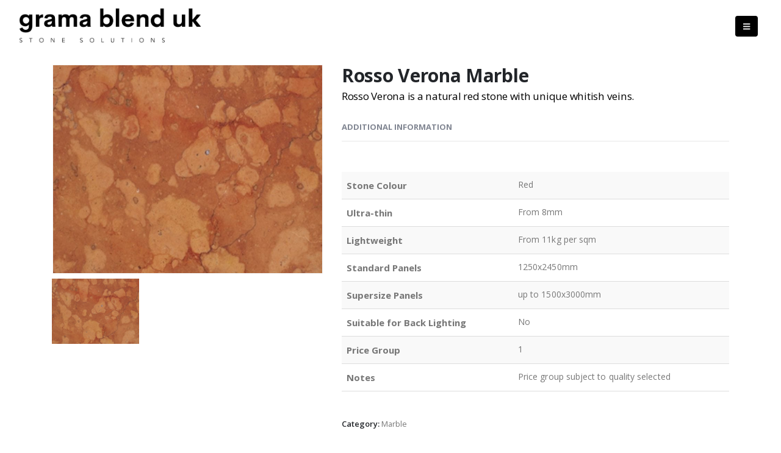

--- FILE ---
content_type: text/html; charset=UTF-8
request_url: https://www.gramablend.co.uk/rosso-verona-marble/
body_size: 27279
content:
	<!DOCTYPE html>
	<html class=""  lang="en-GB">
	<head><meta http-equiv="Content-Type" content="text/html; charset=UTF-8" /><script>if(navigator.userAgent.match(/MSIE|Internet Explorer/i)||navigator.userAgent.match(/Trident\/7\..*?rv:11/i)){var href=document.location.href;if(!href.match(/[?&]nowprocket/)){if(href.indexOf("?")==-1){if(href.indexOf("#")==-1){document.location.href=href+"?nowprocket=1"}else{document.location.href=href.replace("#","?nowprocket=1#")}}else{if(href.indexOf("#")==-1){document.location.href=href+"&nowprocket=1"}else{document.location.href=href.replace("#","&nowprocket=1#")}}}}</script><script>(()=>{class RocketLazyLoadScripts{constructor(){this.v="2.0.4",this.userEvents=["keydown","keyup","mousedown","mouseup","mousemove","mouseover","mouseout","touchmove","touchstart","touchend","touchcancel","wheel","click","dblclick","input"],this.attributeEvents=["onblur","onclick","oncontextmenu","ondblclick","onfocus","onmousedown","onmouseenter","onmouseleave","onmousemove","onmouseout","onmouseover","onmouseup","onmousewheel","onscroll","onsubmit"]}async t(){this.i(),this.o(),/iP(ad|hone)/.test(navigator.userAgent)&&this.h(),this.u(),this.l(this),this.m(),this.k(this),this.p(this),this._(),await Promise.all([this.R(),this.L()]),this.lastBreath=Date.now(),this.S(this),this.P(),this.D(),this.O(),this.M(),await this.C(this.delayedScripts.normal),await this.C(this.delayedScripts.defer),await this.C(this.delayedScripts.async),await this.T(),await this.F(),await this.j(),await this.A(),window.dispatchEvent(new Event("rocket-allScriptsLoaded")),this.everythingLoaded=!0,this.lastTouchEnd&&await new Promise(t=>setTimeout(t,500-Date.now()+this.lastTouchEnd)),this.I(),this.H(),this.U(),this.W()}i(){this.CSPIssue=sessionStorage.getItem("rocketCSPIssue"),document.addEventListener("securitypolicyviolation",t=>{this.CSPIssue||"script-src-elem"!==t.violatedDirective||"data"!==t.blockedURI||(this.CSPIssue=!0,sessionStorage.setItem("rocketCSPIssue",!0))},{isRocket:!0})}o(){window.addEventListener("pageshow",t=>{this.persisted=t.persisted,this.realWindowLoadedFired=!0},{isRocket:!0}),window.addEventListener("pagehide",()=>{this.onFirstUserAction=null},{isRocket:!0})}h(){let t;function e(e){t=e}window.addEventListener("touchstart",e,{isRocket:!0}),window.addEventListener("touchend",function i(o){o.changedTouches[0]&&t.changedTouches[0]&&Math.abs(o.changedTouches[0].pageX-t.changedTouches[0].pageX)<10&&Math.abs(o.changedTouches[0].pageY-t.changedTouches[0].pageY)<10&&o.timeStamp-t.timeStamp<200&&(window.removeEventListener("touchstart",e,{isRocket:!0}),window.removeEventListener("touchend",i,{isRocket:!0}),"INPUT"===o.target.tagName&&"text"===o.target.type||(o.target.dispatchEvent(new TouchEvent("touchend",{target:o.target,bubbles:!0})),o.target.dispatchEvent(new MouseEvent("mouseover",{target:o.target,bubbles:!0})),o.target.dispatchEvent(new PointerEvent("click",{target:o.target,bubbles:!0,cancelable:!0,detail:1,clientX:o.changedTouches[0].clientX,clientY:o.changedTouches[0].clientY})),event.preventDefault()))},{isRocket:!0})}q(t){this.userActionTriggered||("mousemove"!==t.type||this.firstMousemoveIgnored?"keyup"===t.type||"mouseover"===t.type||"mouseout"===t.type||(this.userActionTriggered=!0,this.onFirstUserAction&&this.onFirstUserAction()):this.firstMousemoveIgnored=!0),"click"===t.type&&t.preventDefault(),t.stopPropagation(),t.stopImmediatePropagation(),"touchstart"===this.lastEvent&&"touchend"===t.type&&(this.lastTouchEnd=Date.now()),"click"===t.type&&(this.lastTouchEnd=0),this.lastEvent=t.type,t.composedPath&&t.composedPath()[0].getRootNode()instanceof ShadowRoot&&(t.rocketTarget=t.composedPath()[0]),this.savedUserEvents.push(t)}u(){this.savedUserEvents=[],this.userEventHandler=this.q.bind(this),this.userEvents.forEach(t=>window.addEventListener(t,this.userEventHandler,{passive:!1,isRocket:!0})),document.addEventListener("visibilitychange",this.userEventHandler,{isRocket:!0})}U(){this.userEvents.forEach(t=>window.removeEventListener(t,this.userEventHandler,{passive:!1,isRocket:!0})),document.removeEventListener("visibilitychange",this.userEventHandler,{isRocket:!0}),this.savedUserEvents.forEach(t=>{(t.rocketTarget||t.target).dispatchEvent(new window[t.constructor.name](t.type,t))})}m(){const t="return false",e=Array.from(this.attributeEvents,t=>"data-rocket-"+t),i="["+this.attributeEvents.join("],[")+"]",o="[data-rocket-"+this.attributeEvents.join("],[data-rocket-")+"]",s=(e,i,o)=>{o&&o!==t&&(e.setAttribute("data-rocket-"+i,o),e["rocket"+i]=new Function("event",o),e.setAttribute(i,t))};new MutationObserver(t=>{for(const n of t)"attributes"===n.type&&(n.attributeName.startsWith("data-rocket-")||this.everythingLoaded?n.attributeName.startsWith("data-rocket-")&&this.everythingLoaded&&this.N(n.target,n.attributeName.substring(12)):s(n.target,n.attributeName,n.target.getAttribute(n.attributeName))),"childList"===n.type&&n.addedNodes.forEach(t=>{if(t.nodeType===Node.ELEMENT_NODE)if(this.everythingLoaded)for(const i of[t,...t.querySelectorAll(o)])for(const t of i.getAttributeNames())e.includes(t)&&this.N(i,t.substring(12));else for(const e of[t,...t.querySelectorAll(i)])for(const t of e.getAttributeNames())this.attributeEvents.includes(t)&&s(e,t,e.getAttribute(t))})}).observe(document,{subtree:!0,childList:!0,attributeFilter:[...this.attributeEvents,...e]})}I(){this.attributeEvents.forEach(t=>{document.querySelectorAll("[data-rocket-"+t+"]").forEach(e=>{this.N(e,t)})})}N(t,e){const i=t.getAttribute("data-rocket-"+e);i&&(t.setAttribute(e,i),t.removeAttribute("data-rocket-"+e))}k(t){Object.defineProperty(HTMLElement.prototype,"onclick",{get(){return this.rocketonclick||null},set(e){this.rocketonclick=e,this.setAttribute(t.everythingLoaded?"onclick":"data-rocket-onclick","this.rocketonclick(event)")}})}S(t){function e(e,i){let o=e[i];e[i]=null,Object.defineProperty(e,i,{get:()=>o,set(s){t.everythingLoaded?o=s:e["rocket"+i]=o=s}})}e(document,"onreadystatechange"),e(window,"onload"),e(window,"onpageshow");try{Object.defineProperty(document,"readyState",{get:()=>t.rocketReadyState,set(e){t.rocketReadyState=e},configurable:!0}),document.readyState="loading"}catch(t){console.log("WPRocket DJE readyState conflict, bypassing")}}l(t){this.originalAddEventListener=EventTarget.prototype.addEventListener,this.originalRemoveEventListener=EventTarget.prototype.removeEventListener,this.savedEventListeners=[],EventTarget.prototype.addEventListener=function(e,i,o){o&&o.isRocket||!t.B(e,this)&&!t.userEvents.includes(e)||t.B(e,this)&&!t.userActionTriggered||e.startsWith("rocket-")||t.everythingLoaded?t.originalAddEventListener.call(this,e,i,o):(t.savedEventListeners.push({target:this,remove:!1,type:e,func:i,options:o}),"mouseenter"!==e&&"mouseleave"!==e||t.originalAddEventListener.call(this,e,t.savedUserEvents.push,o))},EventTarget.prototype.removeEventListener=function(e,i,o){o&&o.isRocket||!t.B(e,this)&&!t.userEvents.includes(e)||t.B(e,this)&&!t.userActionTriggered||e.startsWith("rocket-")||t.everythingLoaded?t.originalRemoveEventListener.call(this,e,i,o):t.savedEventListeners.push({target:this,remove:!0,type:e,func:i,options:o})}}J(t,e){this.savedEventListeners=this.savedEventListeners.filter(i=>{let o=i.type,s=i.target||window;return e!==o||t!==s||(this.B(o,s)&&(i.type="rocket-"+o),this.$(i),!1)})}H(){EventTarget.prototype.addEventListener=this.originalAddEventListener,EventTarget.prototype.removeEventListener=this.originalRemoveEventListener,this.savedEventListeners.forEach(t=>this.$(t))}$(t){t.remove?this.originalRemoveEventListener.call(t.target,t.type,t.func,t.options):this.originalAddEventListener.call(t.target,t.type,t.func,t.options)}p(t){let e;function i(e){return t.everythingLoaded?e:e.split(" ").map(t=>"load"===t||t.startsWith("load.")?"rocket-jquery-load":t).join(" ")}function o(o){function s(e){const s=o.fn[e];o.fn[e]=o.fn.init.prototype[e]=function(){return this[0]===window&&t.userActionTriggered&&("string"==typeof arguments[0]||arguments[0]instanceof String?arguments[0]=i(arguments[0]):"object"==typeof arguments[0]&&Object.keys(arguments[0]).forEach(t=>{const e=arguments[0][t];delete arguments[0][t],arguments[0][i(t)]=e})),s.apply(this,arguments),this}}if(o&&o.fn&&!t.allJQueries.includes(o)){const e={DOMContentLoaded:[],"rocket-DOMContentLoaded":[]};for(const t in e)document.addEventListener(t,()=>{e[t].forEach(t=>t())},{isRocket:!0});o.fn.ready=o.fn.init.prototype.ready=function(i){function s(){parseInt(o.fn.jquery)>2?setTimeout(()=>i.bind(document)(o)):i.bind(document)(o)}return"function"==typeof i&&(t.realDomReadyFired?!t.userActionTriggered||t.fauxDomReadyFired?s():e["rocket-DOMContentLoaded"].push(s):e.DOMContentLoaded.push(s)),o([])},s("on"),s("one"),s("off"),t.allJQueries.push(o)}e=o}t.allJQueries=[],o(window.jQuery),Object.defineProperty(window,"jQuery",{get:()=>e,set(t){o(t)}})}P(){const t=new Map;document.write=document.writeln=function(e){const i=document.currentScript,o=document.createRange(),s=i.parentElement;let n=t.get(i);void 0===n&&(n=i.nextSibling,t.set(i,n));const c=document.createDocumentFragment();o.setStart(c,0),c.appendChild(o.createContextualFragment(e)),s.insertBefore(c,n)}}async R(){return new Promise(t=>{this.userActionTriggered?t():this.onFirstUserAction=t})}async L(){return new Promise(t=>{document.addEventListener("DOMContentLoaded",()=>{this.realDomReadyFired=!0,t()},{isRocket:!0})})}async j(){return this.realWindowLoadedFired?Promise.resolve():new Promise(t=>{window.addEventListener("load",t,{isRocket:!0})})}M(){this.pendingScripts=[];this.scriptsMutationObserver=new MutationObserver(t=>{for(const e of t)e.addedNodes.forEach(t=>{"SCRIPT"!==t.tagName||t.noModule||t.isWPRocket||this.pendingScripts.push({script:t,promise:new Promise(e=>{const i=()=>{const i=this.pendingScripts.findIndex(e=>e.script===t);i>=0&&this.pendingScripts.splice(i,1),e()};t.addEventListener("load",i,{isRocket:!0}),t.addEventListener("error",i,{isRocket:!0}),setTimeout(i,1e3)})})})}),this.scriptsMutationObserver.observe(document,{childList:!0,subtree:!0})}async F(){await this.X(),this.pendingScripts.length?(await this.pendingScripts[0].promise,await this.F()):this.scriptsMutationObserver.disconnect()}D(){this.delayedScripts={normal:[],async:[],defer:[]},document.querySelectorAll("script[type$=rocketlazyloadscript]").forEach(t=>{t.hasAttribute("data-rocket-src")?t.hasAttribute("async")&&!1!==t.async?this.delayedScripts.async.push(t):t.hasAttribute("defer")&&!1!==t.defer||"module"===t.getAttribute("data-rocket-type")?this.delayedScripts.defer.push(t):this.delayedScripts.normal.push(t):this.delayedScripts.normal.push(t)})}async _(){await this.L();let t=[];document.querySelectorAll("script[type$=rocketlazyloadscript][data-rocket-src]").forEach(e=>{let i=e.getAttribute("data-rocket-src");if(i&&!i.startsWith("data:")){i.startsWith("//")&&(i=location.protocol+i);try{const o=new URL(i).origin;o!==location.origin&&t.push({src:o,crossOrigin:e.crossOrigin||"module"===e.getAttribute("data-rocket-type")})}catch(t){}}}),t=[...new Map(t.map(t=>[JSON.stringify(t),t])).values()],this.Y(t,"preconnect")}async G(t){if(await this.K(),!0!==t.noModule||!("noModule"in HTMLScriptElement.prototype))return new Promise(e=>{let i;function o(){(i||t).setAttribute("data-rocket-status","executed"),e()}try{if(navigator.userAgent.includes("Firefox/")||""===navigator.vendor||this.CSPIssue)i=document.createElement("script"),[...t.attributes].forEach(t=>{let e=t.nodeName;"type"!==e&&("data-rocket-type"===e&&(e="type"),"data-rocket-src"===e&&(e="src"),i.setAttribute(e,t.nodeValue))}),t.text&&(i.text=t.text),t.nonce&&(i.nonce=t.nonce),i.hasAttribute("src")?(i.addEventListener("load",o,{isRocket:!0}),i.addEventListener("error",()=>{i.setAttribute("data-rocket-status","failed-network"),e()},{isRocket:!0}),setTimeout(()=>{i.isConnected||e()},1)):(i.text=t.text,o()),i.isWPRocket=!0,t.parentNode.replaceChild(i,t);else{const i=t.getAttribute("data-rocket-type"),s=t.getAttribute("data-rocket-src");i?(t.type=i,t.removeAttribute("data-rocket-type")):t.removeAttribute("type"),t.addEventListener("load",o,{isRocket:!0}),t.addEventListener("error",i=>{this.CSPIssue&&i.target.src.startsWith("data:")?(console.log("WPRocket: CSP fallback activated"),t.removeAttribute("src"),this.G(t).then(e)):(t.setAttribute("data-rocket-status","failed-network"),e())},{isRocket:!0}),s?(t.fetchPriority="high",t.removeAttribute("data-rocket-src"),t.src=s):t.src="data:text/javascript;base64,"+window.btoa(unescape(encodeURIComponent(t.text)))}}catch(i){t.setAttribute("data-rocket-status","failed-transform"),e()}});t.setAttribute("data-rocket-status","skipped")}async C(t){const e=t.shift();return e?(e.isConnected&&await this.G(e),this.C(t)):Promise.resolve()}O(){this.Y([...this.delayedScripts.normal,...this.delayedScripts.defer,...this.delayedScripts.async],"preload")}Y(t,e){this.trash=this.trash||[];let i=!0;var o=document.createDocumentFragment();t.forEach(t=>{const s=t.getAttribute&&t.getAttribute("data-rocket-src")||t.src;if(s&&!s.startsWith("data:")){const n=document.createElement("link");n.href=s,n.rel=e,"preconnect"!==e&&(n.as="script",n.fetchPriority=i?"high":"low"),t.getAttribute&&"module"===t.getAttribute("data-rocket-type")&&(n.crossOrigin=!0),t.crossOrigin&&(n.crossOrigin=t.crossOrigin),t.integrity&&(n.integrity=t.integrity),t.nonce&&(n.nonce=t.nonce),o.appendChild(n),this.trash.push(n),i=!1}}),document.head.appendChild(o)}W(){this.trash.forEach(t=>t.remove())}async T(){try{document.readyState="interactive"}catch(t){}this.fauxDomReadyFired=!0;try{await this.K(),this.J(document,"readystatechange"),document.dispatchEvent(new Event("rocket-readystatechange")),await this.K(),document.rocketonreadystatechange&&document.rocketonreadystatechange(),await this.K(),this.J(document,"DOMContentLoaded"),document.dispatchEvent(new Event("rocket-DOMContentLoaded")),await this.K(),this.J(window,"DOMContentLoaded"),window.dispatchEvent(new Event("rocket-DOMContentLoaded"))}catch(t){console.error(t)}}async A(){try{document.readyState="complete"}catch(t){}try{await this.K(),this.J(document,"readystatechange"),document.dispatchEvent(new Event("rocket-readystatechange")),await this.K(),document.rocketonreadystatechange&&document.rocketonreadystatechange(),await this.K(),this.J(window,"load"),window.dispatchEvent(new Event("rocket-load")),await this.K(),window.rocketonload&&window.rocketonload(),await this.K(),this.allJQueries.forEach(t=>t(window).trigger("rocket-jquery-load")),await this.K(),this.J(window,"pageshow");const t=new Event("rocket-pageshow");t.persisted=this.persisted,window.dispatchEvent(t),await this.K(),window.rocketonpageshow&&window.rocketonpageshow({persisted:this.persisted})}catch(t){console.error(t)}}async K(){Date.now()-this.lastBreath>45&&(await this.X(),this.lastBreath=Date.now())}async X(){return document.hidden?new Promise(t=>setTimeout(t)):new Promise(t=>requestAnimationFrame(t))}B(t,e){return e===document&&"readystatechange"===t||(e===document&&"DOMContentLoaded"===t||(e===window&&"DOMContentLoaded"===t||(e===window&&"load"===t||e===window&&"pageshow"===t)))}static run(){(new RocketLazyLoadScripts).t()}}RocketLazyLoadScripts.run()})();</script>
		<meta http-equiv="X-UA-Compatible" content="IE=edge" />
		
		<meta name="viewport" content="width=device-width, initial-scale=1, minimum-scale=1" />

		<link rel="profile" href="https://gmpg.org/xfn/11" />
		<link rel="pingback" href="https://www.gramablend.co.uk/xmlrpc.php" />
						<script type="rocketlazyloadscript">document.documentElement.className = document.documentElement.className + ' yes-js js_active js'</script>
			<meta name='robots' content='index, follow, max-image-preview:large, max-snippet:-1, max-video-preview:-1' />

	<!-- This site is optimized with the Yoast SEO plugin v26.8 - https://yoast.com/product/yoast-seo-wordpress/ -->
	<title>Rosso Verona Marble - Grama Blend</title>
	<meta name="description" content="Grama Blend is the only supplier for Rosso Verona Marble marble in a true lightweight, ultra-thin, and large format." />
	<link rel="canonical" href="https://www.gramablend.co.uk/rosso-verona-marble/" />
	<meta property="og:locale" content="en_GB" />
	<meta property="og:type" content="article" />
	<meta property="og:title" content="Rosso Verona Marble - Grama Blend" />
	<meta property="og:description" content="Grama Blend is the only supplier for Rosso Verona Marble marble in a true lightweight, ultra-thin, and large format." />
	<meta property="og:url" content="https://www.gramablend.co.uk/rosso-verona-marble/" />
	<meta property="og:site_name" content="Grama Blend" />
	<meta property="article:modified_time" content="2022-01-19T13:36:18+00:00" />
	<meta property="og:image" content="https://www.gramablend.co.uk/wp-content/uploads/2020/11/csm_39498215RossoVerona_286f220641.jpg" />
	<meta property="og:image:width" content="776" />
	<meta property="og:image:height" content="600" />
	<meta property="og:image:type" content="image/jpeg" />
	<meta name="twitter:card" content="summary_large_image" />
	<script type="application/ld+json" class="yoast-schema-graph">{"@context":"https://schema.org","@graph":[{"@type":"WebPage","@id":"https://www.gramablend.co.uk/rosso-verona-marble/","url":"https://www.gramablend.co.uk/rosso-verona-marble/","name":"Rosso Verona Marble - Grama Blend","isPartOf":{"@id":"https://www.gramablend.co.uk/#website"},"primaryImageOfPage":{"@id":"https://www.gramablend.co.uk/rosso-verona-marble/#primaryimage"},"image":{"@id":"https://www.gramablend.co.uk/rosso-verona-marble/#primaryimage"},"thumbnailUrl":"https://www.gramablend.co.uk/wp-content/uploads/2020/11/csm_39498215RossoVerona_286f220641.jpg","datePublished":"2020-11-11T10:06:35+00:00","dateModified":"2022-01-19T13:36:18+00:00","description":"Grama Blend is the only supplier for Rosso Verona Marble marble in a true lightweight, ultra-thin, and large format.","breadcrumb":{"@id":"https://www.gramablend.co.uk/rosso-verona-marble/#breadcrumb"},"inLanguage":"en-GB","potentialAction":[{"@type":"ReadAction","target":["https://www.gramablend.co.uk/rosso-verona-marble/"]}]},{"@type":"ImageObject","inLanguage":"en-GB","@id":"https://www.gramablend.co.uk/rosso-verona-marble/#primaryimage","url":"https://www.gramablend.co.uk/wp-content/uploads/2020/11/csm_39498215RossoVerona_286f220641.jpg","contentUrl":"https://www.gramablend.co.uk/wp-content/uploads/2020/11/csm_39498215RossoVerona_286f220641.jpg","width":776,"height":600,"caption":"rosso verona stone from grama blend uk"},{"@type":"BreadcrumbList","@id":"https://www.gramablend.co.uk/rosso-verona-marble/#breadcrumb","itemListElement":[{"@type":"ListItem","position":1,"name":"Shop","item":"https://www.gramablend.co.uk/shop/"},{"@type":"ListItem","position":2,"name":"Rosso Verona Marble"}]},{"@type":"WebSite","@id":"https://www.gramablend.co.uk/#website","url":"https://www.gramablend.co.uk/","name":"Grama Blend","description":"Lightweight Natural Stone","publisher":{"@id":"https://www.gramablend.co.uk/#organization"},"potentialAction":[{"@type":"SearchAction","target":{"@type":"EntryPoint","urlTemplate":"https://www.gramablend.co.uk/?s={search_term_string}"},"query-input":{"@type":"PropertyValueSpecification","valueRequired":true,"valueName":"search_term_string"}}],"inLanguage":"en-GB"},{"@type":"Organization","@id":"https://www.gramablend.co.uk/#organization","name":"GRAMABLEND","url":"https://www.gramablend.co.uk/","logo":{"@type":"ImageObject","inLanguage":"en-GB","@id":"https://www.gramablend.co.uk/#/schema/logo/image/","url":"https://www.gramablend.co.uk/wp-content/uploads/2019/02/GMB-Logo-pos2-black-1.png","contentUrl":"https://www.gramablend.co.uk/wp-content/uploads/2019/02/GMB-Logo-pos2-black-1.png","width":450,"height":121,"caption":"GRAMABLEND"},"image":{"@id":"https://www.gramablend.co.uk/#/schema/logo/image/"}}]}</script>
	<!-- / Yoast SEO plugin. -->


<link rel='dns-prefetch' href='//www.googletagmanager.com' />

<link rel="alternate" type="application/rss+xml" title="Grama Blend &raquo; Feed" href="https://www.gramablend.co.uk/feed/" />
<link rel="alternate" type="application/rss+xml" title="Grama Blend &raquo; Comments Feed" href="https://www.gramablend.co.uk/comments/feed/" />
<link rel="alternate" title="oEmbed (JSON)" type="application/json+oembed" href="https://www.gramablend.co.uk/wp-json/oembed/1.0/embed?url=https%3A%2F%2Fwww.gramablend.co.uk%2Frosso-verona-marble%2F" />
<link rel="alternate" title="oEmbed (XML)" type="text/xml+oembed" href="https://www.gramablend.co.uk/wp-json/oembed/1.0/embed?url=https%3A%2F%2Fwww.gramablend.co.uk%2Frosso-verona-marble%2F&#038;format=xml" />
		<link rel="shortcut icon" href="//www.gramablend.co.uk/wp-content/uploads/2023/11/favicom-gramablend-b222.png" type="image/x-icon" />
				<link rel="apple-touch-icon" href="//www.gramablend.co.uk/wp-content/uploads/2023/11/favicom-gramablend-b222.png" />
				<link rel="apple-touch-icon" sizes="120x120" href="//www.gramablend.co.uk/wp-content/uploads/2023/11/favicom-gramablend-b222.png" />
				<link rel="apple-touch-icon" sizes="76x76" href="//www.gramablend.co.uk/wp-content/uploads/2023/11/favicom-gramablend-b222.png" />
				<link rel="apple-touch-icon" sizes="152x152" href="//www.gramablend.co.uk/wp-content/uploads/2023/11/favicom-gramablend-b222.png" />
		<style id='wp-img-auto-sizes-contain-inline-css'>
img:is([sizes=auto i],[sizes^="auto," i]){contain-intrinsic-size:3000px 1500px}
/*# sourceURL=wp-img-auto-sizes-contain-inline-css */
</style>
<link rel='stylesheet' id='sbi_styles-css' href='https://www.gramablend.co.uk/wp-content/plugins/instagram-feed/css/sbi-styles.min.css?ver=6.10.0' media='all' />
<link rel='stylesheet' id='wp-block-library-css' href='https://www.gramablend.co.uk/wp-includes/css/dist/block-library/style.min.css?ver=6.9' media='all' />
<style id='global-styles-inline-css'>
:root{--wp--preset--aspect-ratio--square: 1;--wp--preset--aspect-ratio--4-3: 4/3;--wp--preset--aspect-ratio--3-4: 3/4;--wp--preset--aspect-ratio--3-2: 3/2;--wp--preset--aspect-ratio--2-3: 2/3;--wp--preset--aspect-ratio--16-9: 16/9;--wp--preset--aspect-ratio--9-16: 9/16;--wp--preset--color--black: #000000;--wp--preset--color--cyan-bluish-gray: #abb8c3;--wp--preset--color--white: #ffffff;--wp--preset--color--pale-pink: #f78da7;--wp--preset--color--vivid-red: #cf2e2e;--wp--preset--color--luminous-vivid-orange: #ff6900;--wp--preset--color--luminous-vivid-amber: #fcb900;--wp--preset--color--light-green-cyan: #7bdcb5;--wp--preset--color--vivid-green-cyan: #00d084;--wp--preset--color--pale-cyan-blue: #8ed1fc;--wp--preset--color--vivid-cyan-blue: #0693e3;--wp--preset--color--vivid-purple: #9b51e0;--wp--preset--color--primary: var(--porto-primary-color);--wp--preset--color--secondary: var(--porto-secondary-color);--wp--preset--color--tertiary: var(--porto-tertiary-color);--wp--preset--color--quaternary: var(--porto-quaternary-color);--wp--preset--color--dark: var(--porto-dark-color);--wp--preset--color--light: var(--porto-light-color);--wp--preset--color--primary-hover: var(--porto-primary-light-5);--wp--preset--gradient--vivid-cyan-blue-to-vivid-purple: linear-gradient(135deg,rgb(6,147,227) 0%,rgb(155,81,224) 100%);--wp--preset--gradient--light-green-cyan-to-vivid-green-cyan: linear-gradient(135deg,rgb(122,220,180) 0%,rgb(0,208,130) 100%);--wp--preset--gradient--luminous-vivid-amber-to-luminous-vivid-orange: linear-gradient(135deg,rgb(252,185,0) 0%,rgb(255,105,0) 100%);--wp--preset--gradient--luminous-vivid-orange-to-vivid-red: linear-gradient(135deg,rgb(255,105,0) 0%,rgb(207,46,46) 100%);--wp--preset--gradient--very-light-gray-to-cyan-bluish-gray: linear-gradient(135deg,rgb(238,238,238) 0%,rgb(169,184,195) 100%);--wp--preset--gradient--cool-to-warm-spectrum: linear-gradient(135deg,rgb(74,234,220) 0%,rgb(151,120,209) 20%,rgb(207,42,186) 40%,rgb(238,44,130) 60%,rgb(251,105,98) 80%,rgb(254,248,76) 100%);--wp--preset--gradient--blush-light-purple: linear-gradient(135deg,rgb(255,206,236) 0%,rgb(152,150,240) 100%);--wp--preset--gradient--blush-bordeaux: linear-gradient(135deg,rgb(254,205,165) 0%,rgb(254,45,45) 50%,rgb(107,0,62) 100%);--wp--preset--gradient--luminous-dusk: linear-gradient(135deg,rgb(255,203,112) 0%,rgb(199,81,192) 50%,rgb(65,88,208) 100%);--wp--preset--gradient--pale-ocean: linear-gradient(135deg,rgb(255,245,203) 0%,rgb(182,227,212) 50%,rgb(51,167,181) 100%);--wp--preset--gradient--electric-grass: linear-gradient(135deg,rgb(202,248,128) 0%,rgb(113,206,126) 100%);--wp--preset--gradient--midnight: linear-gradient(135deg,rgb(2,3,129) 0%,rgb(40,116,252) 100%);--wp--preset--font-size--small: 13px;--wp--preset--font-size--medium: 20px;--wp--preset--font-size--large: 36px;--wp--preset--font-size--x-large: 42px;--wp--preset--spacing--20: 0.44rem;--wp--preset--spacing--30: 0.67rem;--wp--preset--spacing--40: 1rem;--wp--preset--spacing--50: 1.5rem;--wp--preset--spacing--60: 2.25rem;--wp--preset--spacing--70: 3.38rem;--wp--preset--spacing--80: 5.06rem;--wp--preset--shadow--natural: 6px 6px 9px rgba(0, 0, 0, 0.2);--wp--preset--shadow--deep: 12px 12px 50px rgba(0, 0, 0, 0.4);--wp--preset--shadow--sharp: 6px 6px 0px rgba(0, 0, 0, 0.2);--wp--preset--shadow--outlined: 6px 6px 0px -3px rgb(255, 255, 255), 6px 6px rgb(0, 0, 0);--wp--preset--shadow--crisp: 6px 6px 0px rgb(0, 0, 0);}:where(.is-layout-flex){gap: 0.5em;}:where(.is-layout-grid){gap: 0.5em;}body .is-layout-flex{display: flex;}.is-layout-flex{flex-wrap: wrap;align-items: center;}.is-layout-flex > :is(*, div){margin: 0;}body .is-layout-grid{display: grid;}.is-layout-grid > :is(*, div){margin: 0;}:where(.wp-block-columns.is-layout-flex){gap: 2em;}:where(.wp-block-columns.is-layout-grid){gap: 2em;}:where(.wp-block-post-template.is-layout-flex){gap: 1.25em;}:where(.wp-block-post-template.is-layout-grid){gap: 1.25em;}.has-black-color{color: var(--wp--preset--color--black) !important;}.has-cyan-bluish-gray-color{color: var(--wp--preset--color--cyan-bluish-gray) !important;}.has-white-color{color: var(--wp--preset--color--white) !important;}.has-pale-pink-color{color: var(--wp--preset--color--pale-pink) !important;}.has-vivid-red-color{color: var(--wp--preset--color--vivid-red) !important;}.has-luminous-vivid-orange-color{color: var(--wp--preset--color--luminous-vivid-orange) !important;}.has-luminous-vivid-amber-color{color: var(--wp--preset--color--luminous-vivid-amber) !important;}.has-light-green-cyan-color{color: var(--wp--preset--color--light-green-cyan) !important;}.has-vivid-green-cyan-color{color: var(--wp--preset--color--vivid-green-cyan) !important;}.has-pale-cyan-blue-color{color: var(--wp--preset--color--pale-cyan-blue) !important;}.has-vivid-cyan-blue-color{color: var(--wp--preset--color--vivid-cyan-blue) !important;}.has-vivid-purple-color{color: var(--wp--preset--color--vivid-purple) !important;}.has-black-background-color{background-color: var(--wp--preset--color--black) !important;}.has-cyan-bluish-gray-background-color{background-color: var(--wp--preset--color--cyan-bluish-gray) !important;}.has-white-background-color{background-color: var(--wp--preset--color--white) !important;}.has-pale-pink-background-color{background-color: var(--wp--preset--color--pale-pink) !important;}.has-vivid-red-background-color{background-color: var(--wp--preset--color--vivid-red) !important;}.has-luminous-vivid-orange-background-color{background-color: var(--wp--preset--color--luminous-vivid-orange) !important;}.has-luminous-vivid-amber-background-color{background-color: var(--wp--preset--color--luminous-vivid-amber) !important;}.has-light-green-cyan-background-color{background-color: var(--wp--preset--color--light-green-cyan) !important;}.has-vivid-green-cyan-background-color{background-color: var(--wp--preset--color--vivid-green-cyan) !important;}.has-pale-cyan-blue-background-color{background-color: var(--wp--preset--color--pale-cyan-blue) !important;}.has-vivid-cyan-blue-background-color{background-color: var(--wp--preset--color--vivid-cyan-blue) !important;}.has-vivid-purple-background-color{background-color: var(--wp--preset--color--vivid-purple) !important;}.has-black-border-color{border-color: var(--wp--preset--color--black) !important;}.has-cyan-bluish-gray-border-color{border-color: var(--wp--preset--color--cyan-bluish-gray) !important;}.has-white-border-color{border-color: var(--wp--preset--color--white) !important;}.has-pale-pink-border-color{border-color: var(--wp--preset--color--pale-pink) !important;}.has-vivid-red-border-color{border-color: var(--wp--preset--color--vivid-red) !important;}.has-luminous-vivid-orange-border-color{border-color: var(--wp--preset--color--luminous-vivid-orange) !important;}.has-luminous-vivid-amber-border-color{border-color: var(--wp--preset--color--luminous-vivid-amber) !important;}.has-light-green-cyan-border-color{border-color: var(--wp--preset--color--light-green-cyan) !important;}.has-vivid-green-cyan-border-color{border-color: var(--wp--preset--color--vivid-green-cyan) !important;}.has-pale-cyan-blue-border-color{border-color: var(--wp--preset--color--pale-cyan-blue) !important;}.has-vivid-cyan-blue-border-color{border-color: var(--wp--preset--color--vivid-cyan-blue) !important;}.has-vivid-purple-border-color{border-color: var(--wp--preset--color--vivid-purple) !important;}.has-vivid-cyan-blue-to-vivid-purple-gradient-background{background: var(--wp--preset--gradient--vivid-cyan-blue-to-vivid-purple) !important;}.has-light-green-cyan-to-vivid-green-cyan-gradient-background{background: var(--wp--preset--gradient--light-green-cyan-to-vivid-green-cyan) !important;}.has-luminous-vivid-amber-to-luminous-vivid-orange-gradient-background{background: var(--wp--preset--gradient--luminous-vivid-amber-to-luminous-vivid-orange) !important;}.has-luminous-vivid-orange-to-vivid-red-gradient-background{background: var(--wp--preset--gradient--luminous-vivid-orange-to-vivid-red) !important;}.has-very-light-gray-to-cyan-bluish-gray-gradient-background{background: var(--wp--preset--gradient--very-light-gray-to-cyan-bluish-gray) !important;}.has-cool-to-warm-spectrum-gradient-background{background: var(--wp--preset--gradient--cool-to-warm-spectrum) !important;}.has-blush-light-purple-gradient-background{background: var(--wp--preset--gradient--blush-light-purple) !important;}.has-blush-bordeaux-gradient-background{background: var(--wp--preset--gradient--blush-bordeaux) !important;}.has-luminous-dusk-gradient-background{background: var(--wp--preset--gradient--luminous-dusk) !important;}.has-pale-ocean-gradient-background{background: var(--wp--preset--gradient--pale-ocean) !important;}.has-electric-grass-gradient-background{background: var(--wp--preset--gradient--electric-grass) !important;}.has-midnight-gradient-background{background: var(--wp--preset--gradient--midnight) !important;}.has-small-font-size{font-size: var(--wp--preset--font-size--small) !important;}.has-medium-font-size{font-size: var(--wp--preset--font-size--medium) !important;}.has-large-font-size{font-size: var(--wp--preset--font-size--large) !important;}.has-x-large-font-size{font-size: var(--wp--preset--font-size--x-large) !important;}
/*# sourceURL=global-styles-inline-css */
</style>

<style id='classic-theme-styles-inline-css'>
/*! This file is auto-generated */
.wp-block-button__link{color:#fff;background-color:#32373c;border-radius:9999px;box-shadow:none;text-decoration:none;padding:calc(.667em + 2px) calc(1.333em + 2px);font-size:1.125em}.wp-block-file__button{background:#32373c;color:#fff;text-decoration:none}
/*# sourceURL=/wp-includes/css/classic-themes.min.css */
</style>
<link data-minify="1" rel='stylesheet' id='cookie-law-info-css' href='https://www.gramablend.co.uk/wp-content/cache/min/1/wp-content/plugins/cookie-law-info/legacy/public/css/cookie-law-info-public.css?ver=1769531181' media='all' />
<link data-minify="1" rel='stylesheet' id='cookie-law-info-gdpr-css' href='https://www.gramablend.co.uk/wp-content/cache/min/1/wp-content/plugins/cookie-law-info/legacy/public/css/cookie-law-info-gdpr.css?ver=1769531181' media='all' />
<link rel='stylesheet' id='photoswipe-css' href='https://www.gramablend.co.uk/wp-content/plugins/woocommerce/assets/css/photoswipe/photoswipe.min.css?ver=10.4.3' media='all' />
<link rel='stylesheet' id='photoswipe-default-skin-css' href='https://www.gramablend.co.uk/wp-content/plugins/woocommerce/assets/css/photoswipe/default-skin/default-skin.min.css?ver=10.4.3' media='all' />
<style id='woocommerce-inline-inline-css'>
.woocommerce form .form-row .required { visibility: visible; }
/*# sourceURL=woocommerce-inline-inline-css */
</style>
<link data-minify="1" rel='stylesheet' id='jquery-selectBox-css' href='https://www.gramablend.co.uk/wp-content/cache/min/1/wp-content/plugins/yith-woocommerce-wishlist/assets/css/jquery.selectBox.css?ver=1769531181' media='all' />
<link data-minify="1" rel='stylesheet' id='woocommerce_prettyPhoto_css-css' href='https://www.gramablend.co.uk/wp-content/cache/min/1/wp-content/plugins/woocommerce/assets/css/prettyPhoto.css?ver=1769531181' media='all' />
<link data-minify="1" rel='stylesheet' id='yith-wcwl-main-css' href='https://www.gramablend.co.uk/wp-content/cache/min/1/wp-content/plugins/yith-woocommerce-wishlist/assets/css/style.css?ver=1769531181' media='all' />
<style id='yith-wcwl-main-inline-css'>
 :root { --add-to-wishlist-icon-color: #222529; --added-to-wishlist-icon-color: #e27c7c; --rounded-corners-radius: 16px; --color-add-to-cart-background: #333333; --color-add-to-cart-text: #FFFFFF; --color-add-to-cart-border: #333333; --color-add-to-cart-background-hover: #4F4F4F; --color-add-to-cart-text-hover: #FFFFFF; --color-add-to-cart-border-hover: #4F4F4F; --add-to-cart-rounded-corners-radius: 16px; --color-button-style-1-background: #333333; --color-button-style-1-text: #FFFFFF; --color-button-style-1-border: #333333; --color-button-style-1-background-hover: #4F4F4F; --color-button-style-1-text-hover: #FFFFFF; --color-button-style-1-border-hover: #4F4F4F; --color-button-style-2-background: #333333; --color-button-style-2-text: #FFFFFF; --color-button-style-2-border: #333333; --color-button-style-2-background-hover: #4F4F4F; --color-button-style-2-text-hover: #FFFFFF; --color-button-style-2-border-hover: #4F4F4F; --color-wishlist-table-background: #FFFFFF; --color-wishlist-table-text: #6d6c6c; --color-wishlist-table-border: #FFFFFF; --color-headers-background: #F4F4F4; --color-share-button-color: #FFFFFF; --color-share-button-color-hover: #FFFFFF; --color-fb-button-background: #39599E; --color-fb-button-background-hover: #595A5A; --color-tw-button-background: #45AFE2; --color-tw-button-background-hover: #595A5A; --color-pr-button-background: #AB2E31; --color-pr-button-background-hover: #595A5A; --color-em-button-background: #FBB102; --color-em-button-background-hover: #595A5A; --color-wa-button-background: #00A901; --color-wa-button-background-hover: #595A5A; --feedback-duration: 3s } 
 :root { --add-to-wishlist-icon-color: #222529; --added-to-wishlist-icon-color: #e27c7c; --rounded-corners-radius: 16px; --color-add-to-cart-background: #333333; --color-add-to-cart-text: #FFFFFF; --color-add-to-cart-border: #333333; --color-add-to-cart-background-hover: #4F4F4F; --color-add-to-cart-text-hover: #FFFFFF; --color-add-to-cart-border-hover: #4F4F4F; --add-to-cart-rounded-corners-radius: 16px; --color-button-style-1-background: #333333; --color-button-style-1-text: #FFFFFF; --color-button-style-1-border: #333333; --color-button-style-1-background-hover: #4F4F4F; --color-button-style-1-text-hover: #FFFFFF; --color-button-style-1-border-hover: #4F4F4F; --color-button-style-2-background: #333333; --color-button-style-2-text: #FFFFFF; --color-button-style-2-border: #333333; --color-button-style-2-background-hover: #4F4F4F; --color-button-style-2-text-hover: #FFFFFF; --color-button-style-2-border-hover: #4F4F4F; --color-wishlist-table-background: #FFFFFF; --color-wishlist-table-text: #6d6c6c; --color-wishlist-table-border: #FFFFFF; --color-headers-background: #F4F4F4; --color-share-button-color: #FFFFFF; --color-share-button-color-hover: #FFFFFF; --color-fb-button-background: #39599E; --color-fb-button-background-hover: #595A5A; --color-tw-button-background: #45AFE2; --color-tw-button-background-hover: #595A5A; --color-pr-button-background: #AB2E31; --color-pr-button-background-hover: #595A5A; --color-em-button-background: #FBB102; --color-em-button-background-hover: #595A5A; --color-wa-button-background: #00A901; --color-wa-button-background-hover: #595A5A; --feedback-duration: 3s } 
/*# sourceURL=yith-wcwl-main-inline-css */
</style>
<link data-minify="1" rel='stylesheet' id='porto-fs-progress-bar-css' href='https://www.gramablend.co.uk/wp-content/cache/min/1/wp-content/themes/porto/inc/lib/woocommerce-shipping-progress-bar/shipping-progress-bar.css?ver=1769531181' media='all' />
<link data-minify="1" rel='stylesheet' id='porto-css-vars-css' href='https://www.gramablend.co.uk/wp-content/cache/min/1/wp-content/uploads/porto_styles/theme_css_vars.css?ver=1769531181' media='all' />
<link data-minify="1" rel='stylesheet' id='js_composer_front-css' href='https://www.gramablend.co.uk/wp-content/cache/min/1/wp-content/plugins/js_composer/assets/css/js_composer.min.css?ver=1769531181' media='all' />
<link data-minify="1" rel='stylesheet' id='bootstrap-css' href='https://www.gramablend.co.uk/wp-content/cache/min/1/wp-content/uploads/porto_styles/bootstrap.css?ver=1769531181' media='all' />
<link data-minify="1" rel='stylesheet' id='porto-plugins-css' href='https://www.gramablend.co.uk/wp-content/cache/min/1/wp-content/themes/porto/css/plugins_optimized.css?ver=1769531181' media='all' />
<link data-minify="1" rel='stylesheet' id='porto-theme-css' href='https://www.gramablend.co.uk/wp-content/cache/min/1/wp-content/themes/porto/css/theme.css?ver=1769531181' media='all' />
<link data-minify="1" rel='stylesheet' id='porto-animate-css' href='https://www.gramablend.co.uk/wp-content/cache/min/1/wp-content/themes/porto/css/part/animate.css?ver=1769531181' media='all' />
<link data-minify="1" rel='stylesheet' id='porto-widget-contact-info-css' href='https://www.gramablend.co.uk/wp-content/cache/min/1/wp-content/themes/porto/css/part/widget-contact-info.css?ver=1769531181' media='all' />
<link data-minify="1" rel='stylesheet' id='porto-widget-text-css' href='https://www.gramablend.co.uk/wp-content/cache/min/1/wp-content/themes/porto/css/part/widget-text.css?ver=1769531181' media='all' />
<link data-minify="1" rel='stylesheet' id='porto-widget-follow-us-css' href='https://www.gramablend.co.uk/wp-content/cache/min/1/wp-content/themes/porto/css/part/widget-follow-us.css?ver=1769531181' media='all' />
<link data-minify="1" rel='stylesheet' id='porto-blog-legacy-css' href='https://www.gramablend.co.uk/wp-content/cache/min/1/wp-content/themes/porto/css/part/blog-legacy.css?ver=1769531181' media='all' />
<link data-minify="1" rel='stylesheet' id='porto-header-shop-css' href='https://www.gramablend.co.uk/wp-content/cache/min/1/wp-content/themes/porto/css/part/header-shop.css?ver=1769531181' media='all' />
<link data-minify="1" rel='stylesheet' id='porto-header-legacy-css' href='https://www.gramablend.co.uk/wp-content/cache/min/1/wp-content/themes/porto/css/part/header-legacy.css?ver=1769531181' media='all' />
<link data-minify="1" rel='stylesheet' id='porto-footer-legacy-css' href='https://www.gramablend.co.uk/wp-content/cache/min/1/wp-content/themes/porto/css/part/footer-legacy.css?ver=1769531181' media='all' />
<link data-minify="1" rel='stylesheet' id='porto-nav-panel-css' href='https://www.gramablend.co.uk/wp-content/cache/min/1/wp-content/themes/porto/css/part/nav-panel.css?ver=1769531181' media='all' />
<link rel='stylesheet' id='porto-media-mobile-sidebar-css' href='https://www.gramablend.co.uk/wp-content/themes/porto/css/part/media-mobile-sidebar.css?ver=7.7.3' media='(max-width:991px)' />
<link data-minify="1" rel='stylesheet' id='porto-shortcodes-css' href='https://www.gramablend.co.uk/wp-content/cache/min/1/wp-content/uploads/porto_styles/shortcodes.css?ver=1769531181' media='all' />
<link data-minify="1" rel='stylesheet' id='porto-theme-shop-css' href='https://www.gramablend.co.uk/wp-content/cache/min/1/wp-content/themes/porto/css/theme_shop.css?ver=1769531181' media='all' />
<link data-minify="1" rel='stylesheet' id='porto-only-product-css' href='https://www.gramablend.co.uk/wp-content/cache/min/1/wp-content/themes/porto/css/part/only-product.css?ver=1769531200' media='all' />
<link data-minify="1" rel='stylesheet' id='porto-shop-legacy-css' href='https://www.gramablend.co.uk/wp-content/cache/min/1/wp-content/themes/porto/css/part/shop-legacy.css?ver=1769531181' media='all' />
<link data-minify="1" rel='stylesheet' id='porto-shop-sidebar-base-css' href='https://www.gramablend.co.uk/wp-content/cache/min/1/wp-content/themes/porto/css/part/shop-sidebar-base.css?ver=1769531200' media='all' />
<link data-minify="1" rel='stylesheet' id='porto-woo-widget-product-search-css' href='https://www.gramablend.co.uk/wp-content/cache/min/1/wp-content/themes/porto/css/part/woo-widget-product-search.css?ver=1769531181' media='all' />
<link data-minify="1" rel='stylesheet' id='porto-theme-wpb-css' href='https://www.gramablend.co.uk/wp-content/cache/min/1/wp-content/themes/porto/css/theme_wpb.css?ver=1769531181' media='all' />
<link data-minify="1" rel='stylesheet' id='porto-dynamic-style-css' href='https://www.gramablend.co.uk/wp-content/cache/min/1/wp-content/uploads/porto_styles/dynamic_style.css?ver=1769531181' media='all' />
<link data-minify="1" rel='stylesheet' id='porto-style-css' href='https://www.gramablend.co.uk/wp-content/cache/min/1/wp-content/themes/porto/style.css?ver=1769531181' media='all' />
<style id='porto-style-inline-css'>
.side-header-narrow-bar-logo{max-width:300px}@media (min-width:992px){}.page-top .page-title-wrap{line-height:0}.page-top .page-title:not(.b-none):after{content:'';position:absolute;width:100%;left:0;border-bottom:5px solid var(--porto-primary-color);bottom:-32px}.product-images .img-thumbnail .inner,.product-images .img-thumbnail .inner img{-webkit-transform:none;transform:none}.sticky-product{position:fixed;top:0;left:0;width:100%;z-index:1001;background-color:#fff;box-shadow:0 3px 5px rgba(0,0,0,0.08);padding:15px 0}.sticky-product.pos-bottom{top:auto;bottom:var(--porto-icon-menus-mobile,0);box-shadow:0 -3px 5px rgba(0,0,0,0.08)}.sticky-product .container{display:-ms-flexbox;display:flex;-ms-flex-align:center;align-items:center;-ms-flex-wrap:wrap;flex-wrap:wrap}.sticky-product .sticky-image{max-width:60px;margin-right:15px}.sticky-product .add-to-cart{-ms-flex:1;flex:1;text-align:right;margin-top:5px}.sticky-product .product-name{font-size:16px;font-weight:600;line-height:inherit;margin-bottom:0}.sticky-product .sticky-detail{line-height:1.5;display:-ms-flexbox;display:flex}.sticky-product .star-rating{margin:5px 15px;font-size:1em}.sticky-product .availability{padding-top:2px}.sticky-product .sticky-detail .price{font-family:Open Sans,Open Sans,sans-serif;font-weight:400;margin-bottom:0;font-size:1.3em;line-height:1.5}.sticky-product.pos-top:not(.hide){top:0;opacity:1;visibility:visible;transform:translate3d( 0,0,0 )}.sticky-product.pos-top.scroll-down{opacity:0 !important;visibility:hidden;transform:translate3d( 0,-100%,0 )}.sticky-product.sticky-ready{transition:left .3s,visibility 0.3s,opacity 0.3s,transform 0.3s,top 0.3s ease}.sticky-product .quantity.extra-type{display:none}@media (min-width:992px){body.single-product .sticky-product .container{padding-left:calc(var(--porto-grid-gutter-width) / 2);padding-right:calc(var(--porto-grid-gutter-width) / 2)}}.sticky-product .container{padding-left:var(--porto-fluid-spacing);padding-right:var(--porto-fluid-spacing)}@media (max-width:768px){.sticky-product .sticky-image,.sticky-product .sticky-detail,.sticky-product{display:none}.sticky-product.show-mobile{display:block;padding-top:10px;padding-bottom:10px}.sticky-product.show-mobile .add-to-cart{margin-top:0}.sticky-product.show-mobile .single_add_to_cart_button{margin:0;width:100%}}#header.sticky-header .main-menu > li.menu-item > a,#header.sticky-header .main-menu > li.menu-custom-content a{color:#000000}p a{color:#000000;text-decoration:underline}p a:hover{color:#000000}@media(max-width:1370px){#header .mobile-toggle{display:inline-block !important}#header .main-menu{display:none !important}}.product-thumbs-slider .owl-stage{width:100%!important;transform:none!important}.product-thumbs-slider.owl-carousel .owl-item{margin-right:5px!important;margin-bottom:5px!important;float:left!important}.owl-carousel.owl-drag .owl-item{touch-action:auto!important;-webkit-user-select:none!important;-ms-user-select:none;user-select:none}.thumb-nav .thumb-prev{display:none!important}.thumb-nav .thumb-next{display:none!important}.widget .post-date{color:#ffffff}.topright-bottomleft-angles{clip-path:polygon(66% 0,100% 19%,100% 80%,35% 100%,0 81%,0 17%)}.topleft-bottomright-angles{clip-path:polygon(34% 0,100% 19%,100% 80%,69% 99%,0 81%,0 17%)}.bottom-point{clip-path:polygon(100% 0,100% 70%,50% 100%,0 70%,0 0)}.swipe-down-angles{clip-path:polygon(0 0,100% 23%,100% 100%,0 80%)}.left-pointing-right{clip-path:polygon(0% 0,75% 0,100% 50%,75% 100%,0% 100%)}.left-rightcut-off{clip-path:polygon(36% 0,100% 0,100% 100%,0% 100%)}.bottom-point-2{clip-path:polygon(100% 0,100% 85%,70% 100%,0 85%,0 0)}.topleft-angles-1{clip-path:polygon(34% 0,100% 15%,100% 100%,69% 100%,0 100%,0 15%)}
/*# sourceURL=porto-style-inline-css */
</style>
<link data-minify="1" rel='stylesheet' id='porto-360-gallery-css' href='https://www.gramablend.co.uk/wp-content/cache/min/1/wp-content/themes/porto/inc/lib/threesixty/threesixty.css?ver=1769531200' media='all' />
<link rel='stylesheet' id='styles-child-css' href='https://www.gramablend.co.uk/wp-content/themes/porto-child/style.css?ver=6.9' media='all' />
<script type="rocketlazyloadscript" data-rocket-src="https://www.gramablend.co.uk/wp-includes/js/jquery/jquery.min.js?ver=3.7.1" id="jquery-core-js" data-rocket-defer defer></script>
<script id="cookie-law-info-js-extra">
var Cli_Data = {"nn_cookie_ids":[],"cookielist":[],"non_necessary_cookies":[],"ccpaEnabled":"","ccpaRegionBased":"","ccpaBarEnabled":"","strictlyEnabled":["necessary","obligatoire"],"ccpaType":"gdpr","js_blocking":"1","custom_integration":"","triggerDomRefresh":"","secure_cookies":""};
var cli_cookiebar_settings = {"animate_speed_hide":"500","animate_speed_show":"500","background":"#FFF","border":"#b1a6a6c2","border_on":"","button_1_button_colour":"#0a0000","button_1_button_hover":"#080000","button_1_link_colour":"#fff","button_1_as_button":"1","button_1_new_win":"","button_2_button_colour":"#333","button_2_button_hover":"#292929","button_2_link_colour":"#444","button_2_as_button":"","button_2_hidebar":"","button_3_button_colour":"#000000","button_3_button_hover":"#000000","button_3_link_colour":"#fff","button_3_as_button":"1","button_3_new_win":"","button_4_button_colour":"#000","button_4_button_hover":"#000000","button_4_link_colour":"#333333","button_4_as_button":"","button_7_button_colour":"#c6c6c6","button_7_button_hover":"#9e9e9e","button_7_link_colour":"#fff","button_7_as_button":"1","button_7_new_win":"","font_family":"inherit","header_fix":"","notify_animate_hide":"1","notify_animate_show":"","notify_div_id":"#cookie-law-info-bar","notify_position_horizontal":"right","notify_position_vertical":"bottom","scroll_close":"","scroll_close_reload":"","accept_close_reload":"","reject_close_reload":"","showagain_tab":"","showagain_background":"#fff","showagain_border":"#000","showagain_div_id":"#cookie-law-info-again","showagain_x_position":"100px","text":"#333333","show_once_yn":"","show_once":"10000","logging_on":"","as_popup":"","popup_overlay":"1","bar_heading_text":"","cookie_bar_as":"banner","popup_showagain_position":"bottom-right","widget_position":"left"};
var log_object = {"ajax_url":"https://www.gramablend.co.uk/wp-admin/admin-ajax.php"};
//# sourceURL=cookie-law-info-js-extra
</script>
<script type="rocketlazyloadscript" data-minify="1" data-rocket-src="https://www.gramablend.co.uk/wp-content/cache/min/1/wp-content/plugins/cookie-law-info/legacy/public/js/cookie-law-info-public.js?ver=1769531181" id="cookie-law-info-js" data-rocket-defer defer></script>
<script type="rocketlazyloadscript" data-rocket-src="https://www.gramablend.co.uk/wp-content/plugins/woocommerce/assets/js/jquery-blockui/jquery.blockUI.min.js?ver=2.7.0-wc.10.4.3" id="wc-jquery-blockui-js" data-wp-strategy="defer" data-rocket-defer defer></script>
<script type="rocketlazyloadscript" data-rocket-src="https://www.gramablend.co.uk/wp-content/plugins/woocommerce/assets/js/photoswipe/photoswipe.min.js?ver=4.1.1-wc.10.4.3" id="wc-photoswipe-js" defer data-wp-strategy="defer"></script>
<script type="rocketlazyloadscript" data-rocket-src="https://www.gramablend.co.uk/wp-content/plugins/woocommerce/assets/js/photoswipe/photoswipe-ui-default.min.js?ver=4.1.1-wc.10.4.3" id="wc-photoswipe-ui-default-js" defer data-wp-strategy="defer"></script>
<script id="wc-single-product-js-extra">
var wc_single_product_params = {"i18n_required_rating_text":"Please select a rating","i18n_rating_options":["1 of 5 stars","2 of 5 stars","3 of 5 stars","4 of 5 stars","5 of 5 stars"],"i18n_product_gallery_trigger_text":"View full-screen image gallery","review_rating_required":"yes","flexslider":{"rtl":false,"animation":"slide","smoothHeight":true,"directionNav":false,"controlNav":"thumbnails","slideshow":false,"animationSpeed":500,"animationLoop":false,"allowOneSlide":false},"zoom_enabled":"","zoom_options":[],"photoswipe_enabled":"1","photoswipe_options":{"shareEl":false,"closeOnScroll":false,"history":false,"hideAnimationDuration":0,"showAnimationDuration":0},"flexslider_enabled":""};
//# sourceURL=wc-single-product-js-extra
</script>
<script type="rocketlazyloadscript" data-rocket-src="https://www.gramablend.co.uk/wp-content/plugins/woocommerce/assets/js/frontend/single-product.min.js?ver=10.4.3" id="wc-single-product-js" defer data-wp-strategy="defer"></script>
<script type="rocketlazyloadscript" data-rocket-src="https://www.gramablend.co.uk/wp-content/plugins/woocommerce/assets/js/js-cookie/js.cookie.min.js?ver=2.1.4-wc.10.4.3" id="wc-js-cookie-js" defer data-wp-strategy="defer"></script>
<script id="woocommerce-js-extra">
var woocommerce_params = {"ajax_url":"/wp-admin/admin-ajax.php","wc_ajax_url":"/?wc-ajax=%%endpoint%%","i18n_password_show":"Show password","i18n_password_hide":"Hide password"};
//# sourceURL=woocommerce-js-extra
</script>
<script type="rocketlazyloadscript" data-rocket-src="https://www.gramablend.co.uk/wp-content/plugins/woocommerce/assets/js/frontend/woocommerce.min.js?ver=10.4.3" id="woocommerce-js" defer data-wp-strategy="defer"></script>
<script id="wc-cart-fragments-js-extra">
var wc_cart_fragments_params = {"ajax_url":"/wp-admin/admin-ajax.php","wc_ajax_url":"/?wc-ajax=%%endpoint%%","cart_hash_key":"wc_cart_hash_65fd307ada6521216aa0aab20e0d8429","fragment_name":"wc_fragments_65fd307ada6521216aa0aab20e0d8429","request_timeout":"15000"};
//# sourceURL=wc-cart-fragments-js-extra
</script>
<script type="rocketlazyloadscript" data-rocket-src="https://www.gramablend.co.uk/wp-content/plugins/woocommerce/assets/js/frontend/cart-fragments.min.js?ver=10.4.3" id="wc-cart-fragments-js" defer data-wp-strategy="defer"></script>
<script type="rocketlazyloadscript"></script><link rel="https://api.w.org/" href="https://www.gramablend.co.uk/wp-json/" /><link rel="alternate" title="JSON" type="application/json" href="https://www.gramablend.co.uk/wp-json/wp/v2/product/34971" /><link rel="EditURI" type="application/rsd+xml" title="RSD" href="https://www.gramablend.co.uk/xmlrpc.php?rsd" />
<meta name="generator" content="WordPress 6.9" />
<meta name="generator" content="WooCommerce 10.4.3" />
<link rel='shortlink' href='https://www.gramablend.co.uk/?p=34971' />
<meta name="generator" content="Site Kit by Google 1.171.0" /><style>.woocommerce-product-gallery{ opacity: 1 !important; }</style>		<script type="text/javascript" id="webfont-queue">
		WebFontConfig = {
			google: { families: [ 'Open+Sans:400,500,600,700,800','Shadows+Into+Light:400,700','Playfair+Display:400,700' ] }
		};
		(function(d) {
			var wf = d.createElement('script'), s = d.scripts[d.scripts.length - 1];
			wf.src = 'https://www.gramablend.co.uk/wp-content/themes/porto/js/libs/webfont.js';
			wf.async = true;
			s.parentNode.insertBefore(wf, s);
		})(document);</script>
			<noscript><style>.woocommerce-product-gallery{ opacity: 1 !important; }</style></noscript>
	<meta name="generator" content="Powered by WPBakery Page Builder - drag and drop page builder for WordPress."/>
<link rel="icon" href="https://www.gramablend.co.uk/wp-content/uploads/2023/11/cropped-favicom-gramablend-b222-32x32.png" sizes="32x32" />
<link rel="icon" href="https://www.gramablend.co.uk/wp-content/uploads/2023/11/cropped-favicom-gramablend-b222-192x192.png" sizes="192x192" />
<link rel="apple-touch-icon" href="https://www.gramablend.co.uk/wp-content/uploads/2023/11/cropped-favicom-gramablend-b222-180x180.png" />
<meta name="msapplication-TileImage" content="https://www.gramablend.co.uk/wp-content/uploads/2023/11/cropped-favicom-gramablend-b222-270x270.png" />
<noscript><style> .wpb_animate_when_almost_visible { opacity: 1; }</style></noscript>				<style type="text/css" id="c4wp-checkout-css">
					.woocommerce-checkout .c4wp_captcha_field {
						margin-bottom: 10px;
						margin-top: 15px;
						position: relative;
						display: inline-block;
					}
				</style>
							<style type="text/css" id="c4wp-v3-lp-form-css">
				.login #login, .login #lostpasswordform {
					min-width: 350px !important;
				}
				.wpforms-field-c4wp iframe {
					width: 100% !important;
				}
			</style>
			<noscript><style id="rocket-lazyload-nojs-css">.rll-youtube-player, [data-lazy-src]{display:none !important;}</style></noscript>	<meta name="generator" content="WP Rocket 3.20.3" data-wpr-features="wpr_delay_js wpr_defer_js wpr_minify_js wpr_lazyload_images wpr_minify_css wpr_preload_links wpr_host_fonts_locally wpr_desktop" /></head>
	<body class="wp-singular product-template-default single single-product postid-34971 wp-embed-responsive wp-theme-porto wp-child-theme-porto-child theme-porto woocommerce woocommerce-page woocommerce-no-js porto-breadcrumbs-bb full blog-1 wpb-js-composer js-comp-ver-8.7.2 vc_responsive">
	
	<div data-rocket-location-hash="779e49681e4bced73d8f889ac2d96935" class="page-wrapper"><!-- page wrapper -->
		
											<!-- header wrapper -->
				<div data-rocket-location-hash="aebcec9d22616f81262889b53540d9c0" class="header-wrapper wide">
										

	<header  id="header" class="header-builder">
	
	<div class="header-main"><div class="header-row container-fluid"><div class="header-col header-left">
	<div class="logo">
	<a aria-label="Site Logo" href="https://www.gramablend.co.uk/" title="Grama Blend - Lightweight Natural Stone"  rel="home">
		<img class="img-responsive sticky-logo sticky-retina-logo" width="300" height="300" src="data:image/svg+xml,%3Csvg%20xmlns='http://www.w3.org/2000/svg'%20viewBox='0%200%20300%20300'%3E%3C/svg%3E" alt="Grama Blend" data-lazy-src="//www.gramablend.co.uk/wp-content/uploads/2023/11/gramablend-logo-2p.png" /><noscript><img class="img-responsive sticky-logo sticky-retina-logo" width="300" height="300" src="//www.gramablend.co.uk/wp-content/uploads/2023/11/gramablend-logo-2p.png" alt="Grama Blend" /></noscript><img class="img-responsive standard-logo retina-logo" width="300" height="300" src="data:image/svg+xml,%3Csvg%20xmlns='http://www.w3.org/2000/svg'%20viewBox='0%200%20300%20300'%3E%3C/svg%3E" alt="Grama Blend" data-lazy-src="//www.gramablend.co.uk/wp-content/uploads/2023/11/gramablend-logo-2p.png" /><noscript><img class="img-responsive standard-logo retina-logo" width="300" height="300" src="//www.gramablend.co.uk/wp-content/uploads/2023/11/gramablend-logo-2p.png" alt="Grama Blend" /></noscript>	</a>
	</div>
	</div><div class="header-col header-right hidden-for-sm"><a class="mobile-toggle" role="button" href="#" aria-label="Mobile Menu"><i class="fas fa-bars"></i></a><ul id="menu-main-menu" class="main-menu mega-menu"><li id="nav-menu-item-35551" class="menu-item menu-item-type-post_type menu-item-object-page menu-item-home narrow"><a href="https://www.gramablend.co.uk/">Home</a></li>
<li id="nav-menu-item-36886" class="menu-item menu-item-type-taxonomy menu-item-object-product_cat current-product-ancestor menu-item-has-children has-sub narrow"><a href="https://www.gramablend.co.uk/stone-selection/">Stone Selection</a>
<div class="popup"><div class="inner" style=""><ul class="sub-menu porto-narrow-sub-menu">
	<li id="nav-menu-item-35564" class="menu-item menu-item-type-custom menu-item-object-custom" data-cols="1"><a href="/stone-selection/marble/">Marble</a></li>
	<li id="nav-menu-item-35568" class="menu-item menu-item-type-custom menu-item-object-custom" data-cols="1"><a href="/stone-selection/quartz/">Quartz</a></li>
	<li id="nav-menu-item-37394" class="menu-item menu-item-type-taxonomy menu-item-object-product_cat" data-cols="1"><a href="https://www.gramablend.co.uk/stone-selection/quartzite/">Quartzite</a></li>
	<li id="nav-menu-item-35567" class="menu-item menu-item-type-custom menu-item-object-custom" data-cols="1"><a href="/stone-selection/granite/">Granite</a></li>
	<li id="nav-menu-item-35565" class="menu-item menu-item-type-custom menu-item-object-custom" data-cols="1"><a href="/stone-selection/onyx/">Onyx</a></li>
	<li id="nav-menu-item-35566" class="menu-item menu-item-type-custom menu-item-object-custom" data-cols="1"><a href="/stone-selection/semi-precious/">Semi Precious</a></li>
	<li id="nav-menu-item-35580" class="menu-item menu-item-type-custom menu-item-object-custom" data-cols="1"><a href="/stone-selection/concrete/">Concrete</a></li>
	<li id="nav-menu-item-35581" class="menu-item menu-item-type-custom menu-item-object-custom" data-cols="1"><a href="/stone-selection/porcelain/">Porcelain</a></li>
	<li id="nav-menu-item-35679" class="menu-item menu-item-type-taxonomy menu-item-object-product_cat" data-cols="1"><a href="https://www.gramablend.co.uk/stone-selection/terrazzo/">Terrazzo</a></li>
	<li id="nav-menu-item-35582" class="menu-item menu-item-type-custom menu-item-object-custom" data-cols="1"><a href="/stone-selection/travertine-stone/">Travertine</a></li>
	<li id="nav-menu-item-35585" class="menu-item menu-item-type-post_type menu-item-object-page" data-cols="1"><a href="https://www.gramablend.co.uk/free-issue-materials/">Free Issue Materials</a></li>
	<li id="nav-menu-item-37661" class="menu-item menu-item-type-post_type menu-item-object-page" data-cols="1"><a href="https://www.gramablend.co.uk/wishlist/">Wishlist</a></li>
</ul></div></div>
</li>
<li id="nav-menu-item-35578" class="menu-item menu-item-type-post_type menu-item-object-page menu-item-has-children has-sub narrow"><a href="https://www.gramablend.co.uk/lightweight-stone/">Lightweight Stone</a>
<div class="popup"><div class="inner" style=""><ul class="sub-menu porto-narrow-sub-menu">
	<li id="nav-menu-item-35588" class="menu-item menu-item-type-post_type menu-item-object-page" data-cols="1"><a href="https://www.gramablend.co.uk/lightweight-marble/">Lightweight Marble</a></li>
	<li id="nav-menu-item-35590" class="menu-item menu-item-type-post_type menu-item-object-page" data-cols="1"><a href="https://www.gramablend.co.uk/lightweight-stone/lightweight-granite/">Lightweight Granite</a></li>
	<li id="nav-menu-item-35589" class="menu-item menu-item-type-post_type menu-item-object-page" data-cols="1"><a href="https://www.gramablend.co.uk/lightweight-stone/lightweight-onyx/">Lightweight Onyx</a></li>
	<li id="nav-menu-item-35583" class="menu-item menu-item-type-post_type menu-item-object-page" data-cols="1"><a href="https://www.gramablend.co.uk/features/">Features</a></li>
	<li id="nav-menu-item-35579" class="menu-item menu-item-type-post_type menu-item-object-page" data-cols="1"><a href="https://www.gramablend.co.uk/processing/">Processing</a></li>
	<li id="nav-menu-item-35584" class="menu-item menu-item-type-post_type menu-item-object-page" data-cols="1"><a href="https://www.gramablend.co.uk/lightweight-stone/applications/">Applications</a></li>
</ul></div></div>
</li>
<li id="nav-menu-item-35554" class="menu-item menu-item-type-post_type menu-item-object-page menu-item-has-children has-sub narrow"><a href="https://www.gramablend.co.uk/backlit-stone/">Backlit Stone</a>
<div class="popup"><div class="inner" style=""><ul class="sub-menu porto-narrow-sub-menu">
	<li id="nav-menu-item-35600" class="menu-item menu-item-type-post_type menu-item-object-page" data-cols="1"><a href="https://www.gramablend.co.uk/backlit-stone/backlit-marble/">Backlit Marble</a></li>
	<li id="nav-menu-item-35601" class="menu-item menu-item-type-post_type menu-item-object-page" data-cols="1"><a href="https://www.gramablend.co.uk/backlit-stone/backlit-onyx/">Backlit Onyx</a></li>
	<li id="nav-menu-item-35556" class="menu-item menu-item-type-post_type menu-item-object-page" data-cols="1"><a href="https://www.gramablend.co.uk/backlit-stone/plug-play/">Plug &#038; Play</a></li>
	<li id="nav-menu-item-35553" class="menu-item menu-item-type-post_type menu-item-object-page" data-cols="1"><a href="https://www.gramablend.co.uk/led-lighting/">LED Lighting</a></li>
</ul></div></div>
</li>
<li id="nav-menu-item-35555" class="menu-item menu-item-type-post_type menu-item-object-page menu-item-has-children has-sub narrow"><a href="https://www.gramablend.co.uk/translucent-stone/">Translucent Stone</a>
<div class="popup"><div class="inner" style=""><ul class="sub-menu porto-narrow-sub-menu">
	<li id="nav-menu-item-35593" class="menu-item menu-item-type-post_type menu-item-object-page" data-cols="1"><a href="https://www.gramablend.co.uk/translucent-stone/translucent-marble/">Translucent Marble</a></li>
	<li id="nav-menu-item-35594" class="menu-item menu-item-type-post_type menu-item-object-page" data-cols="1"><a href="https://www.gramablend.co.uk/translucent-stone/translucent-onyx/">Translucent Onyx</a></li>
</ul></div></div>
</li>
<li id="nav-menu-item-35592" class="menu-item menu-item-type-post_type menu-item-object-page narrow"><a href="https://www.gramablend.co.uk/blog/">Blog</a></li>
<li id="nav-menu-item-35552" class="menu-item menu-item-type-post_type menu-item-object-page narrow"><a href="https://www.gramablend.co.uk/contact-us/">Contact Us</a></li>
</ul></div><div class="header-col visible-for-sm header-right"><a class="mobile-toggle" role="button" href="#" aria-label="Mobile Menu"><i class="fas fa-bars"></i></a></div></div>
<nav id="nav-panel">
	<div data-rocket-location-hash="0841f15ebf099eeaba6f2c7f735d0671" class="container">
		<div class="mobile-nav-wrap">
		<div class="menu-wrap"><ul id="menu-main-menu-1" class="mobile-menu accordion-menu"><li id="accordion-menu-item-35551" class="menu-item menu-item-type-post_type menu-item-object-page menu-item-home"><a href="https://www.gramablend.co.uk/">Home</a></li>
<li id="accordion-menu-item-36886" class="menu-item menu-item-type-taxonomy menu-item-object-product_cat current-product-ancestor menu-item-has-children has-sub"><a href="https://www.gramablend.co.uk/stone-selection/">Stone Selection</a>
<span aria-label="Open Submenu" class="arrow" role="button"></span><ul class="sub-menu">
	<li id="accordion-menu-item-35564" class="menu-item menu-item-type-custom menu-item-object-custom"><a href="/stone-selection/marble/">Marble</a></li>
	<li id="accordion-menu-item-35568" class="menu-item menu-item-type-custom menu-item-object-custom"><a href="/stone-selection/quartz/">Quartz</a></li>
	<li id="accordion-menu-item-37394" class="menu-item menu-item-type-taxonomy menu-item-object-product_cat"><a href="https://www.gramablend.co.uk/stone-selection/quartzite/">Quartzite</a></li>
	<li id="accordion-menu-item-35567" class="menu-item menu-item-type-custom menu-item-object-custom"><a href="/stone-selection/granite/">Granite</a></li>
	<li id="accordion-menu-item-35565" class="menu-item menu-item-type-custom menu-item-object-custom"><a href="/stone-selection/onyx/">Onyx</a></li>
	<li id="accordion-menu-item-35566" class="menu-item menu-item-type-custom menu-item-object-custom"><a href="/stone-selection/semi-precious/">Semi Precious</a></li>
	<li id="accordion-menu-item-35580" class="menu-item menu-item-type-custom menu-item-object-custom"><a href="/stone-selection/concrete/">Concrete</a></li>
	<li id="accordion-menu-item-35581" class="menu-item menu-item-type-custom menu-item-object-custom"><a href="/stone-selection/porcelain/">Porcelain</a></li>
	<li id="accordion-menu-item-35679" class="menu-item menu-item-type-taxonomy menu-item-object-product_cat"><a href="https://www.gramablend.co.uk/stone-selection/terrazzo/">Terrazzo</a></li>
	<li id="accordion-menu-item-35582" class="menu-item menu-item-type-custom menu-item-object-custom"><a href="/stone-selection/travertine-stone/">Travertine</a></li>
	<li id="accordion-menu-item-35585" class="menu-item menu-item-type-post_type menu-item-object-page"><a href="https://www.gramablend.co.uk/free-issue-materials/">Free Issue Materials</a></li>
	<li id="accordion-menu-item-37661" class="menu-item menu-item-type-post_type menu-item-object-page"><a href="https://www.gramablend.co.uk/wishlist/">Wishlist</a></li>
</ul>
</li>
<li id="accordion-menu-item-35578" class="menu-item menu-item-type-post_type menu-item-object-page menu-item-has-children has-sub"><a href="https://www.gramablend.co.uk/lightweight-stone/">Lightweight Stone</a>
<span aria-label="Open Submenu" class="arrow" role="button"></span><ul class="sub-menu">
	<li id="accordion-menu-item-35588" class="menu-item menu-item-type-post_type menu-item-object-page"><a href="https://www.gramablend.co.uk/lightweight-marble/">Lightweight Marble</a></li>
	<li id="accordion-menu-item-35590" class="menu-item menu-item-type-post_type menu-item-object-page"><a href="https://www.gramablend.co.uk/lightweight-stone/lightweight-granite/">Lightweight Granite</a></li>
	<li id="accordion-menu-item-35589" class="menu-item menu-item-type-post_type menu-item-object-page"><a href="https://www.gramablend.co.uk/lightweight-stone/lightweight-onyx/">Lightweight Onyx</a></li>
	<li id="accordion-menu-item-35583" class="menu-item menu-item-type-post_type menu-item-object-page"><a href="https://www.gramablend.co.uk/features/">Features</a></li>
	<li id="accordion-menu-item-35579" class="menu-item menu-item-type-post_type menu-item-object-page"><a href="https://www.gramablend.co.uk/processing/">Processing</a></li>
	<li id="accordion-menu-item-35584" class="menu-item menu-item-type-post_type menu-item-object-page"><a href="https://www.gramablend.co.uk/lightweight-stone/applications/">Applications</a></li>
</ul>
</li>
<li id="accordion-menu-item-35554" class="menu-item menu-item-type-post_type menu-item-object-page menu-item-has-children has-sub"><a href="https://www.gramablend.co.uk/backlit-stone/">Backlit Stone</a>
<span aria-label="Open Submenu" class="arrow" role="button"></span><ul class="sub-menu">
	<li id="accordion-menu-item-35600" class="menu-item menu-item-type-post_type menu-item-object-page"><a href="https://www.gramablend.co.uk/backlit-stone/backlit-marble/">Backlit Marble</a></li>
	<li id="accordion-menu-item-35601" class="menu-item menu-item-type-post_type menu-item-object-page"><a href="https://www.gramablend.co.uk/backlit-stone/backlit-onyx/">Backlit Onyx</a></li>
	<li id="accordion-menu-item-35556" class="menu-item menu-item-type-post_type menu-item-object-page"><a href="https://www.gramablend.co.uk/backlit-stone/plug-play/">Plug &#038; Play</a></li>
	<li id="accordion-menu-item-35553" class="menu-item menu-item-type-post_type menu-item-object-page"><a href="https://www.gramablend.co.uk/led-lighting/">LED Lighting</a></li>
</ul>
</li>
<li id="accordion-menu-item-35555" class="menu-item menu-item-type-post_type menu-item-object-page menu-item-has-children has-sub"><a href="https://www.gramablend.co.uk/translucent-stone/">Translucent Stone</a>
<span aria-label="Open Submenu" class="arrow" role="button"></span><ul class="sub-menu">
	<li id="accordion-menu-item-35593" class="menu-item menu-item-type-post_type menu-item-object-page"><a href="https://www.gramablend.co.uk/translucent-stone/translucent-marble/">Translucent Marble</a></li>
	<li id="accordion-menu-item-35594" class="menu-item menu-item-type-post_type menu-item-object-page"><a href="https://www.gramablend.co.uk/translucent-stone/translucent-onyx/">Translucent Onyx</a></li>
</ul>
</li>
<li id="accordion-menu-item-35592" class="menu-item menu-item-type-post_type menu-item-object-page"><a href="https://www.gramablend.co.uk/blog/">Blog</a></li>
<li id="accordion-menu-item-35552" class="menu-item menu-item-type-post_type menu-item-object-page"><a href="https://www.gramablend.co.uk/contact-us/">Contact Us</a></li>
</ul></div>		</div>
	</div>
</nav>
</div>	</header>

									</div>
				<!-- end header wrapper -->
			
			
			
		<div data-rocket-location-hash="f3d9019f4cd943892b5c6d07788e0620" id="main" class="column1 boxed no-breadcrumbs"><!-- main -->

			<div class="container">
			<div class="row main-content-wrap">

			<!-- main content -->
			<div class="main-content col-lg-12">

			
	<div id="primary" class="content-area"><main id="content" class="site-main">

					
			<div class="woocommerce-notices-wrapper"></div>
<div id="product-34971" class="product type-product post-34971 status-publish first instock product_cat-marble has-post-thumbnail shipping-taxable purchasable product-type-simple product-layout-default">

	<div class="product-summary-wrap">
					<div class="row">
				<div class="summary-before col-md-5">
							<div class="labels"></div><div class="woocommerce-product-gallery woocommerce-product-gallery--with-images images">
	<div class="woocommerce-product-gallery__wrapper">
<div class="product-images images">
	<div class="product-image-slider owl-carousel show-nav-hover has-ccols ccols-1"><div class="img-thumbnail"><div class="inner"><img width="600" height="464" src="https://www.gramablend.co.uk/wp-content/uploads/2020/11/csm_39498215RossoVerona_286f220641-600x464.jpg" class="woocommerce-main-image wp-post-image" alt="rosso verona stone from grama blend uk" href="https://www.gramablend.co.uk/wp-content/uploads/2020/11/csm_39498215RossoVerona_286f220641.jpg" title="csm_39498215RossoVerona_286f220641.jpg" data-large_image_width="776" data-large_image_height="600" decoding="async" fetchpriority="high" srcset="https://www.gramablend.co.uk/wp-content/uploads/2020/11/csm_39498215RossoVerona_286f220641-600x464.jpg 600w, https://www.gramablend.co.uk/wp-content/uploads/2020/11/csm_39498215RossoVerona_286f220641-400x309.jpg 400w, https://www.gramablend.co.uk/wp-content/uploads/2020/11/csm_39498215RossoVerona_286f220641-367x284.jpg 367w" sizes="(max-width: 600px) 100vw, 600px" /></div></div></div><span class="zoom" data-index="0"><i class="porto-icon-plus"></i></span></div>

<div class="product-thumbnails thumbnails">
	<div class="product-thumbs-slider owl-carousel has-ccols-spacing has-ccols ccols-3"><div class="img-thumbnail"><img class="woocommerce-main-thumb img-responsive" alt="rosso verona stone from grama blend uk" src="data:image/svg+xml,%3Csvg%20xmlns='http://www.w3.org/2000/svg'%20viewBox='0%200%20300%20225'%3E%3C/svg%3E" width="300" height="225" data-lazy-src="https://www.gramablend.co.uk/wp-content/uploads/2020/11/csm_39498215RossoVerona_286f220641-300x225.jpg" /><noscript><img class="woocommerce-main-thumb img-responsive" alt="rosso verona stone from grama blend uk" src="https://www.gramablend.co.uk/wp-content/uploads/2020/11/csm_39498215RossoVerona_286f220641-300x225.jpg" width="300" height="225" /></noscript></div></div></div>
	</div>
</div>
						</div>

			<div class="summary entry-summary col-md-7">
							<h2 class="product_title entry-title">
		Rosso Verona Marble	</h2>

<div class="description woocommerce-product-details__short-description">
	<p>Rosso Verona is a natural red stone with unique whitish veins.</p>
</div>

	<div class="woocommerce-tabs woocommerce-tabs-jmlz1ra0 resp-htabs" id="product-tab">
			<ul class="resp-tabs-list" role="tablist">
							<li class="additional_information_tab" id="tab-title-additional_information" role="tab" data-target="tab-additional_information">
					Additional information				</li>
				
		</ul>
		<div class="resp-tabs-container">
			
				<div class="tab-content " id="tab-additional_information">
					
	<h2>Additional information</h2>

	<table class="woocommerce-product-attributes shop_attributes table table-striped" aria-label="Product Details">
					<tr class="woocommerce-product-attributes-item woocommerce-product-attributes-item--attribute_pa_stone-colour">
				<th class="woocommerce-product-attributes-item__label" scope="row">Stone Colour</th>
				<td class="woocommerce-product-attributes-item__value"><p>Red</p>
</td>
			</tr>
					<tr class="woocommerce-product-attributes-item woocommerce-product-attributes-item--attribute_pa_ultra-thin">
				<th class="woocommerce-product-attributes-item__label" scope="row">Ultra-thin</th>
				<td class="woocommerce-product-attributes-item__value"><p>From 8mm</p>
</td>
			</tr>
					<tr class="woocommerce-product-attributes-item woocommerce-product-attributes-item--attribute_pa_lightweight">
				<th class="woocommerce-product-attributes-item__label" scope="row">Lightweight</th>
				<td class="woocommerce-product-attributes-item__value"><p>From 11kg per sqm</p>
</td>
			</tr>
					<tr class="woocommerce-product-attributes-item woocommerce-product-attributes-item--attribute_pa_standard-panels">
				<th class="woocommerce-product-attributes-item__label" scope="row">Standard Panels</th>
				<td class="woocommerce-product-attributes-item__value"><p>1250x2450mm</p>
</td>
			</tr>
					<tr class="woocommerce-product-attributes-item woocommerce-product-attributes-item--attribute_pa_supersize-panels">
				<th class="woocommerce-product-attributes-item__label" scope="row">Supersize Panels</th>
				<td class="woocommerce-product-attributes-item__value"><p>up to 1500x3000mm</p>
</td>
			</tr>
					<tr class="woocommerce-product-attributes-item woocommerce-product-attributes-item--attribute_pa_suitable-for-back-lighting">
				<th class="woocommerce-product-attributes-item__label" scope="row">Suitable for Back Lighting</th>
				<td class="woocommerce-product-attributes-item__value"><p>No</p>
</td>
			</tr>
					<tr class="woocommerce-product-attributes-item woocommerce-product-attributes-item--attribute_pa_price-group">
				<th class="woocommerce-product-attributes-item__label" scope="row">Price Group</th>
				<td class="woocommerce-product-attributes-item__value"><p>1</p>
</td>
			</tr>
					<tr class="woocommerce-product-attributes-item woocommerce-product-attributes-item--attribute_pa_notes">
				<th class="woocommerce-product-attributes-item__label" scope="row">Notes</th>
				<td class="woocommerce-product-attributes-item__value"><p>Price group subject to quality selected</p>
</td>
			</tr>
			</table>

				</div>

					</div>

		
		<script type="rocketlazyloadscript">window.addEventListener('DOMContentLoaded', function() {
			( function() {
				var porto_init_desc_tab = function() {
					( function( $ ) {
						var $tabs = $('.woocommerce-tabs-jmlz1ra0');

						function init_tabs($tabs) {
							$tabs.easyResponsiveTabs({
								type: 'default', //Types: default, vertical, accordion
								width: 'auto', //auto or any width like 600px
								fit: true,   // 100% fit in a container
								activate: function(event) { // Callback function if tab is switched
								},
								closed: false							});
						}
						if (!$.fn.easyResponsiveTabs) {
							var js_src = "https://www.gramablend.co.uk/wp-content/themes/porto/js/libs/easy-responsive-tabs.min.js";
							if (!$('script[src="' + js_src + '"]').length) {
								var js = document.createElement('script');
								$(js).appendTo('body').on('load', function() {
									init_tabs($tabs);
								}).attr('src', js_src);
							}
						} else {
							init_tabs($tabs);
						}

						function goAccordionTab(target) {
							setTimeout(function() {
								var label = target.attr('data-target');
								var $tab_content = $tabs.find('.resp-tab-content[aria-labelledby="' + label + '"]');
								if ($tab_content.length && $tab_content.css('display') != 'none') {
									var offset = target.offset().top - theme.StickyHeader.sticky_height - theme.adminBarHeight() - 14;
									if (offset < $(window).scrollTop())
									$('html, body').stop().animate({
										scrollTop: offset
									}, 600, 'easeOutQuad');
								}
							}, 500);
						}

						$tabs.find('h2.resp-accordion').on('click', function(e) {
							goAccordionTab($(this));
						});
					} )( window.jQuery );
				};

				if ( window.theme && theme.isLoaded ) {
					porto_init_desc_tab();
				} else {
					window.addEventListener( 'load', porto_init_desc_tab );
				}
			} )();
		});</script>
			</div>

	<div class="product_meta">

	
		
	<span class="posted_in">Category: <a href="https://www.gramablend.co.uk/stone-selection/marble/" rel="tag">Marble</a></span>
	
	
</div>

<div
	class="yith-wcwl-add-to-wishlist add-to-wishlist-34971 yith-wcwl-add-to-wishlist--link-style yith-wcwl-add-to-wishlist--single wishlist-fragment on-first-load"
	data-fragment-ref="34971"
	data-fragment-options="{&quot;base_url&quot;:&quot;&quot;,&quot;product_id&quot;:34971,&quot;parent_product_id&quot;:0,&quot;product_type&quot;:&quot;simple&quot;,&quot;is_single&quot;:true,&quot;in_default_wishlist&quot;:false,&quot;show_view&quot;:true,&quot;browse_wishlist_text&quot;:&quot;Browse wishlist&quot;,&quot;already_in_wishslist_text&quot;:&quot;The product is already in your wishlist!&quot;,&quot;product_added_text&quot;:&quot;Product added!&quot;,&quot;available_multi_wishlist&quot;:false,&quot;disable_wishlist&quot;:false,&quot;show_count&quot;:false,&quot;ajax_loading&quot;:false,&quot;loop_position&quot;:&quot;after_add_to_cart&quot;,&quot;item&quot;:&quot;add_to_wishlist&quot;}"
>
			
			<!-- ADD TO WISHLIST -->
			
<div class="yith-wcwl-add-button">
		<a
		href="?add_to_wishlist=34971&#038;_wpnonce=ac1656b8d8"
		class="add_to_wishlist single_add_to_wishlist"
		data-product-id="34971"
		data-product-type="simple"
		data-original-product-id="0"
		data-title="Add to wishlist"
		rel="nofollow"
	>
		<svg id="yith-wcwl-icon-heart-outline" class="yith-wcwl-icon-svg" fill="none" stroke-width="1.5" stroke="currentColor" viewBox="0 0 24 24" xmlns="http://www.w3.org/2000/svg">
  <path stroke-linecap="round" stroke-linejoin="round" d="M21 8.25c0-2.485-2.099-4.5-4.688-4.5-1.935 0-3.597 1.126-4.312 2.733-.715-1.607-2.377-2.733-4.313-2.733C5.1 3.75 3 5.765 3 8.25c0 7.22 9 12 9 12s9-4.78 9-12Z"></path>
</svg>		<span>Add to wishlist</span>
	</a>
</div>

			<!-- COUNT TEXT -->
			
			</div>
						</div>

					</div><!-- .summary -->
		</div>

	

</div><!-- #product-34971 -->



		
	</main></div>
	

</div><!-- end main content -->

<div class="sidebar-overlay"></div>

	</div>
	</div>


							
				
				</div><!-- end main -->

				
				<div data-rocket-location-hash="19ce978a0a5e5f2ae9f00797f602da6f" class="footer-wrapper">

																												
							<div id="footer" class="footer footer-1"
>
			<div class="footer-main">
			<div class="container">
				
									<div class="row">
														<div class="col-lg-3">
									<aside id="contact-info-widget-2" class="widget contact-info"><h3 class="widget-title">Contact Us</h3>		<div class="contact-info contact-info-block">
						<ul class="contact-details">
									<li><i class="far fa-dot-circle"></i> <strong>Grama Blend UK:</strong> <span>100 Berkshire Place<br />Winnersh Triangle<br />Reading<br />Berkshire<br />RG41 1RD</span></li>									<li><i class="fab fa-whatsapp"></i> <strong>Phone:</strong> <span>01491 412455</span></li>									<li><i class="far fa-envelope"></i> <strong>Email:</strong> <span><a href="/cdn-cgi/l/email-protection#ea83848c85aa8d988b878b88868f848ec48985c49f81"><span class="__cf_email__" data-cfemail="345d5a525b7453465559555658515a501a575b1a415f">[email&#160;protected]</span></a></span></li>							</ul>
					</div>

		</aside><aside id="follow-us-widget-2" class="widget follow-us"><h3 class="widget-title">Follow Us</h3>		<div class="share-links default-skin">
										<a href="https://www.facebook.com/gramablenduk"  rel="nofollow noopener noreferrer" target="_blank" title="Facebook" class="share-facebook">Facebook</a>
								<a href="https://twitter.com/gramablenduk"  rel="nofollow noopener noreferrer" target="_blank" title="X" class="share-twitter">Twitter</a>
								<a href="https://www.instagram.com/gramablend_uk/"  rel="nofollow noopener noreferrer" target="_blank" title="Instagram" class="share-instagram">Instagram</a>
									</div>

		</aside>								</div>
																<div class="col-lg-3">
									<aside id="nav_menu-2" class="widget widget_nav_menu"><h3 class="widget-title">ABOUT US</h3><div class="menu-footer-widgets-menu-container"><ul id="menu-footer-widgets-menu" class="menu"><li id="menu-item-35558" class="menu-item menu-item-type-post_type menu-item-object-page menu-item-35558"><a href="https://www.gramablend.co.uk/contact-us/">Contact Us</a></li>
<li id="menu-item-35586" class="menu-item menu-item-type-post_type menu-item-object-page menu-item-35586"><a href="https://www.gramablend.co.uk/certificates/">Certificates</a></li>
<li id="menu-item-35560" class="menu-item menu-item-type-post_type menu-item-object-page menu-item-35560"><a href="https://www.gramablend.co.uk/awards/">Awards</a></li>
<li id="menu-item-35562" class="menu-item menu-item-type-post_type menu-item-object-page menu-item-35562"><a href="https://www.gramablend.co.uk/offices-meeting-rooms/">Location</a></li>
<li id="menu-item-35563" class="menu-item menu-item-type-post_type menu-item-object-page menu-item-35563"><a href="https://www.gramablend.co.uk/the-team/">The Team</a></li>
<li id="menu-item-35561" class="menu-item menu-item-type-post_type menu-item-object-page menu-item-35561"><a href="https://www.gramablend.co.uk/careers/">Careers</a></li>
<li id="menu-item-35557" class="menu-item menu-item-type-post_type menu-item-object-page menu-item-35557"><a href="https://www.gramablend.co.uk/terms/">Terms and Conditions</a></li>
<li id="menu-item-36543" class="menu-item menu-item-type-post_type menu-item-object-page menu-item-36543"><a href="https://www.gramablend.co.uk/privacy-policy/">Privacy Policy</a></li>
<li id="menu-item-38095" class="menu-item menu-item-type-post_type menu-item-object-page menu-item-38095"><a href="https://www.gramablend.co.uk/wishlist/">Wishlist</a></li>
</ul></div></aside>								</div>
																<div class="col-lg-3">
									<aside id="recent_posts-widget-2" class="widget widget-recent-posts"><h3 class="widget-title">Recent Posts</h3>			<div class="has-ccols has-ccols-spacing ccols-1 ccols-lg-1">
				<div class="post-slide"><div class="post-item-small">
		<div class="post-item-content">
						<h5 aria-level="4" class="post-item-title"><a href="https://www.gramablend.co.uk/new-2024-2025-ecoline-collection/">New 2024 / 2025 Ecoline Collection.</a></h5>
					<span class="post-date">11 September 2025</span>
			</div>
</div>
<div class="post-item-small">
			<div class="post-image img-thumbnail">
			<a href="https://www.gramablend.co.uk/37844-2/" aria-label="Go to post page">
				<img width="85" height="85" src="data:image/svg+xml,%3Csvg%20xmlns='http://www.w3.org/2000/svg'%20viewBox='0%200%2085%2085'%3E%3C/svg%3E" alt="PHOTO 2025 01 29 21 31 09" data-lazy-src="https://www.gramablend.co.uk/wp-content/uploads/2025/01/PHOTO-2025-01-29-21-31-09-85x85.jpg" /><noscript><img width="85" height="85" src="https://www.gramablend.co.uk/wp-content/uploads/2025/01/PHOTO-2025-01-29-21-31-09-85x85.jpg" alt="PHOTO 2025 01 29 21 31 09" /></noscript>
			</a>
		</div>
				<div class="post-item-content">
						<h5 aria-level="4" class="post-item-title"><a href="https://www.gramablend.co.uk/37844-2/">Wickedly Stunning Stone – The Magic of Backlit Stone</a></h5>
					<span class="post-date">30 January 2025</span>
			</div>
</div>
<div class="post-item-small">
			<div class="post-image img-thumbnail">
			<a href="https://www.gramablend.co.uk/lightweight-backlit-stone-harrods-georgian-tea-rooms/" aria-label="Go to post page">
				<img width="85" height="85" src="data:image/svg+xml,%3Csvg%20xmlns='http://www.w3.org/2000/svg'%20viewBox='0%200%2085%2085'%3E%3C/svg%3E" alt="IMG 3156 2" data-lazy-src="https://www.gramablend.co.uk/wp-content/uploads/2025/01/IMG_3156-2-85x85.jpeg" /><noscript><img width="85" height="85" src="https://www.gramablend.co.uk/wp-content/uploads/2025/01/IMG_3156-2-85x85.jpeg" alt="IMG 3156 2" /></noscript>
			</a>
		</div>
				<div class="post-item-content">
						<h5 aria-level="4" class="post-item-title"><a href="https://www.gramablend.co.uk/lightweight-backlit-stone-harrods-georgian-tea-rooms/">HARRODS &#8211; GEORGIAN TEA ROOMS</a></h5>
					<span class="post-date">25 January 2025</span>
			</div>
</div>
<div class="post-item-small">
			<div class="post-image img-thumbnail">
			<a href="https://www.gramablend.co.uk/lightweight-lift-flooring/" aria-label="Go to post page">
				<img width="85" height="85" src="data:image/svg+xml,%3Csvg%20xmlns='http://www.w3.org/2000/svg'%20viewBox='0%200%2085%2085'%3E%3C/svg%3E" alt="Screenshot 2024 10 06 at 16 22 47" data-lazy-src="https://www.gramablend.co.uk/wp-content/uploads/2024/10/Screenshot-2024-10-06-at-16.22.47-1-85x85.png" /><noscript><img width="85" height="85" src="https://www.gramablend.co.uk/wp-content/uploads/2024/10/Screenshot-2024-10-06-at-16.22.47-1-85x85.png" alt="Screenshot 2024 10 06 at 16 22 47" /></noscript>
			</a>
		</div>
				<div class="post-item-content">
						<h5 aria-level="4" class="post-item-title"><a href="https://www.gramablend.co.uk/lightweight-lift-flooring/">ECOLINE COLLECTION 2024/25</a></h5>
					<span class="post-date">6 October 2024</span>
			</div>
</div>
<div class="post-item-small">
			<div class="post-image img-thumbnail">
			<a href="https://www.gramablend.co.uk/nero-marquina-bar/" aria-label="Go to post page">
				<img width="85" height="85" src="data:image/svg+xml,%3Csvg%20xmlns='http://www.w3.org/2000/svg'%20viewBox='0%200%2085%2085'%3E%3C/svg%3E" alt="1 IMG 5137" data-lazy-src="https://www.gramablend.co.uk/wp-content/uploads/2023/10/1-IMG_5137-85x85.jpg" /><noscript><img width="85" height="85" src="https://www.gramablend.co.uk/wp-content/uploads/2023/10/1-IMG_5137-85x85.jpg" alt="1 IMG 5137" /></noscript>
			</a>
		</div>
				<div class="post-item-content">
						<h5 aria-level="4" class="post-item-title"><a href="https://www.gramablend.co.uk/nero-marquina-bar/">NERO MARQUINA DRINKS BAR</a></h5>
					<span class="post-date">27 October 2023</span>
			</div>
</div>
</div>			</div>
			</aside>								</div>
																<div class="col-lg-3">
									<aside id="text-2" class="widget widget_text"><h3 class="widget-title">LIGHTWEIGHT STONE</h3>			<div class="textwidget"><aside id="text-5" class="widget widget_text">
<div class="textwidget">
<p>Natural stone is one of the most luxurious materials available for architecture and interior design. Our most popular varieties are marble, travertine, onyx, semi-precious, granite and quartz. We also offer a carefully-curated selection of porcelain, concrete and more. Many of our most popular items are in stock both in lightweight ultra-thin and traditional formats, with many other stones available in limited stock or via special order.</p>
</div>
</aside>
</div>
		</aside><aside id="media_image-2" class="widget widget_media_image"><a href="https://www.gramablend.co.uk/about-us/"><img width="100" height="153" src="data:image/svg+xml,%3Csvg%20xmlns='http://www.w3.org/2000/svg'%20viewBox='0%200%20100%20153'%3E%3C/svg%3E" class="image wp-image-35603  attachment-100x153 size-100x153" alt="25 years market leader from grama blend uk" style="max-width: 100%; height: auto;" decoding="async" data-lazy-src="https://www.gramablend.co.uk/wp-content/uploads/2020/11/25-yaers-1-gb-black-196x300.png" /><noscript><img width="100" height="153" src="https://www.gramablend.co.uk/wp-content/uploads/2020/11/25-yaers-1-gb-black-196x300.png" class="image wp-image-35603  attachment-100x153 size-100x153" alt="25 years market leader from grama blend uk" style="max-width: 100%; height: auto;" decoding="async" /></noscript></a></aside>								</div>
													</div>
				
							</div>
		</div>
	
	<div class="footer-bottom">
	<div class="container">
		
					<div class="footer-center">
								<span class="footer-copyright">© copyright 2020. all Rights Reserved.<br />
Website by <a href="https://www.visualshop.co.uk/" style="text-decoration:none" target="_blank">VISUALSHOP</a></span>			</div>
		
			</div>
</div>
</div>
												
					
				</div>
							
					
	</div><!-- end wrapper -->
	
<script data-cfasync="false" src="/cdn-cgi/scripts/5c5dd728/cloudflare-static/email-decode.min.js"></script><script type="speculationrules">
{"prefetch":[{"source":"document","where":{"and":[{"href_matches":"/*"},{"not":{"href_matches":["/wp-*.php","/wp-admin/*","/wp-content/uploads/*","/wp-content/*","/wp-content/plugins/*","/wp-content/themes/porto-child/*","/wp-content/themes/porto/*","/*\\?(.+)"]}},{"not":{"selector_matches":"a[rel~=\"nofollow\"]"}},{"not":{"selector_matches":".no-prefetch, .no-prefetch a"}}]},"eagerness":"conservative"}]}
</script>
<!--googleoff: all--><div id="cookie-law-info-bar" data-nosnippet="true"><span><div class="cli-bar-container cli-style-v2"><div class="cli-bar-message">We use cookies on our website to give you the most relevant experience by remembering your preferences and repeat visits. By clicking “Accept”, you consent to the use of ALL the cookies.</div><div class="cli-bar-btn_container"><a role='button' class="cli_settings_button" style="margin:0px 10px 0px 5px">Cookie settings</a><a role='button' data-cli_action="accept" id="cookie_action_close_header" class="medium cli-plugin-button cli-plugin-main-button cookie_action_close_header cli_action_button wt-cli-accept-btn" style="display:inline-block">ACCEPT</a></div></div></span></div><div id="cookie-law-info-again" style="display:none" data-nosnippet="true"><span id="cookie_hdr_showagain">Privacy &amp; Cookies Policy</span></div><div class="cli-modal" data-nosnippet="true" id="cliSettingsPopup" tabindex="-1" role="dialog" aria-labelledby="cliSettingsPopup" aria-hidden="true">
  <div class="cli-modal-dialog" role="document">
	<div class="cli-modal-content cli-bar-popup">
		  <button type="button" class="cli-modal-close" id="cliModalClose">
			<svg class="" viewBox="0 0 24 24"><path d="M19 6.41l-1.41-1.41-5.59 5.59-5.59-5.59-1.41 1.41 5.59 5.59-5.59 5.59 1.41 1.41 5.59-5.59 5.59 5.59 1.41-1.41-5.59-5.59z"></path><path d="M0 0h24v24h-24z" fill="none"></path></svg>
			<span class="wt-cli-sr-only">Close</span>
		  </button>
		  <div class="cli-modal-body">
			<div class="cli-container-fluid cli-tab-container">
	<div class="cli-row">
		<div class="cli-col-12 cli-align-items-stretch cli-px-0">
			<div class="cli-privacy-overview">
				<h4>Privacy Overview</h4>				<div class="cli-privacy-content">
					<div class="cli-privacy-content-text">This website uses cookies to improve your experience while you navigate through the website. Out of these, the cookies that are categorized as necessary are stored on your browser as they are essential for the working of basic functionalities of the website. We also use third-party cookies that help us analyze and understand how you use this website. These cookies will be stored in your browser only with your consent. You also have the option to opt-out of these cookies. But opting out of some of these cookies may affect your browsing experience.</div>
				</div>
				<a class="cli-privacy-readmore" aria-label="Show more" role="button" data-readmore-text="Show more" data-readless-text="Show less"></a>			</div>
		</div>
		<div class="cli-col-12 cli-align-items-stretch cli-px-0 cli-tab-section-container">
												<div class="cli-tab-section">
						<div class="cli-tab-header">
							<a role="button" tabindex="0" class="cli-nav-link cli-settings-mobile" data-target="necessary" data-toggle="cli-toggle-tab">
								Necessary							</a>
															<div class="wt-cli-necessary-checkbox">
									<input type="checkbox" class="cli-user-preference-checkbox"  id="wt-cli-checkbox-necessary" data-id="checkbox-necessary" checked="checked"  />
									<label class="form-check-label" for="wt-cli-checkbox-necessary">Necessary</label>
								</div>
								<span class="cli-necessary-caption">Always Enabled</span>
													</div>
						<div class="cli-tab-content">
							<div class="cli-tab-pane cli-fade" data-id="necessary">
								<div class="wt-cli-cookie-description">
									Necessary cookies are absolutely essential for the website to function properly. This category only includes cookies that ensures basic functionalities and security features of the website. These cookies do not store any personal information.								</div>
							</div>
						</div>
					</div>
																	<div class="cli-tab-section">
						<div class="cli-tab-header">
							<a role="button" tabindex="0" class="cli-nav-link cli-settings-mobile" data-target="non-necessary" data-toggle="cli-toggle-tab">
								Non-necessary							</a>
															<div class="cli-switch">
									<input type="checkbox" id="wt-cli-checkbox-non-necessary" class="cli-user-preference-checkbox"  data-id="checkbox-non-necessary" checked='checked' />
									<label for="wt-cli-checkbox-non-necessary" class="cli-slider" data-cli-enable="Enabled" data-cli-disable="Disabled"><span class="wt-cli-sr-only">Non-necessary</span></label>
								</div>
													</div>
						<div class="cli-tab-content">
							<div class="cli-tab-pane cli-fade" data-id="non-necessary">
								<div class="wt-cli-cookie-description">
									Any cookies that may not be particularly necessary for the website to function and is used specifically to collect user personal data via analytics, ads, other embedded contents are termed as non-necessary cookies. It is mandatory to procure user consent prior to running these cookies on your website.								</div>
							</div>
						</div>
					</div>
										</div>
	</div>
</div>
		  </div>
		  <div class="cli-modal-footer">
			<div class="wt-cli-element cli-container-fluid cli-tab-container">
				<div class="cli-row">
					<div class="cli-col-12 cli-align-items-stretch cli-px-0">
						<div class="cli-tab-footer wt-cli-privacy-overview-actions">
						
															<a id="wt-cli-privacy-save-btn" role="button" tabindex="0" data-cli-action="accept" class="wt-cli-privacy-btn cli_setting_save_button wt-cli-privacy-accept-btn cli-btn">SAVE &amp; ACCEPT</a>
													</div>
						
					</div>
				</div>
			</div>
		</div>
	</div>
  </div>
</div>
<div data-rocket-location-hash="1070c242e5bfc6bbc0934e858ae4298b" class="cli-modal-backdrop cli-fade cli-settings-overlay"></div>
<div data-rocket-location-hash="b1b41ce5ad1300eb7ac6d00dd2a9937c" class="cli-modal-backdrop cli-fade cli-popupbar-overlay"></div>
<!--googleon: all--><script type="application/ld+json">{"@context":"https://schema.org/","@type":"Product","@id":"https://www.gramablend.co.uk/rosso-verona-marble/#product","name":"Rosso Verona Marble","url":"https://www.gramablend.co.uk/rosso-verona-marble/","description":"Rosso Verona is a natural red stone with unique whitish veins.","image":"https://www.gramablend.co.uk/wp-content/uploads/2020/11/csm_39498215RossoVerona_286f220641.jpg","sku":34971,"offers":[{"@type":"Offer","priceSpecification":[{"@type":"UnitPriceSpecification","price":"1.00","priceCurrency":"GBP","valueAddedTaxIncluded":false,"validThrough":"2027-12-31"}],"priceValidUntil":"2027-12-31","availability":"https://schema.org/InStock","url":"https://www.gramablend.co.uk/rosso-verona-marble/","seller":{"@type":"Organization","name":"Grama Blend","url":"https://www.gramablend.co.uk"}}]}</script><!-- Instagram Feed JS -->
<script type="rocketlazyloadscript" data-rocket-type="text/javascript">
var sbiajaxurl = "https://www.gramablend.co.uk/wp-admin/admin-ajax.php";
</script>

<div data-rocket-location-hash="b43ffba1d864d2eca52ad0bc0163fcef" id="photoswipe-fullscreen-dialog" class="pswp" tabindex="-1" role="dialog" aria-modal="true" aria-hidden="true" aria-label="Full screen image">
	<div data-rocket-location-hash="8c922480f030f73da211e0c867918117" class="pswp__bg"></div>
	<div data-rocket-location-hash="9ebf8b098a00d3cd1472956cf5ff6dce" class="pswp__scroll-wrap">
		<div data-rocket-location-hash="61f21570c1e855cc54d44ce1e98034f7" class="pswp__container">
			<div class="pswp__item"></div>
			<div class="pswp__item"></div>
			<div class="pswp__item"></div>
		</div>
		<div data-rocket-location-hash="49a8407020a17324b3c6fa1591dbb0aa" class="pswp__ui pswp__ui--hidden">
			<div class="pswp__top-bar">
				<div class="pswp__counter"></div>
				<button class="pswp__button pswp__button--zoom" aria-label="Zoom in/out"></button>
				<button class="pswp__button pswp__button--fs" aria-label="Toggle fullscreen"></button>
				<button class="pswp__button pswp__button--share" aria-label="Share"></button>
				<button class="pswp__button pswp__button--close" aria-label="Close (Esc)"></button>
				<div class="pswp__preloader">
					<div class="pswp__preloader__icn">
						<div class="pswp__preloader__cut">
							<div class="pswp__preloader__donut"></div>
						</div>
					</div>
				</div>
			</div>
			<div class="pswp__share-modal pswp__share-modal--hidden pswp__single-tap">
				<div class="pswp__share-tooltip"></div>
			</div>
			<button class="pswp__button pswp__button--arrow--left" aria-label="Previous (arrow left)"></button>
			<button class="pswp__button pswp__button--arrow--right" aria-label="Next (arrow right)"></button>
			<div class="pswp__caption">
				<div class="pswp__caption__center"></div>
			</div>
		</div>
	</div>
</div>
	<script type="rocketlazyloadscript">
		(function () {
			var c = document.body.className;
			c = c.replace(/woocommerce-no-js/, 'woocommerce-js');
			document.body.className = c;
		})();
	</script>
	<script id="wc-add-to-cart-js-extra">
var wc_add_to_cart_params = {"ajax_url":"/wp-admin/admin-ajax.php","wc_ajax_url":"/?wc-ajax=%%endpoint%%","i18n_view_cart":"View basket","cart_url":"https://www.gramablend.co.uk/cart/","is_cart":"","cart_redirect_after_add":"no"};
//# sourceURL=wc-add-to-cart-js-extra
</script>
<script type="rocketlazyloadscript" data-rocket-src="https://www.gramablend.co.uk/wp-content/plugins/woocommerce/assets/js/frontend/add-to-cart.min.js?ver=10.4.3" id="wc-add-to-cart-js" data-wp-strategy="defer" data-rocket-defer defer></script>
<script type="rocketlazyloadscript" data-minify="1" data-rocket-src="https://www.gramablend.co.uk/wp-content/cache/min/1/wp-content/plugins/js_composer/assets/js/vendors/woocommerce-add-to-cart.js?ver=1769531181" id="vc_woocommerce-add-to-cart-js-js" data-rocket-defer defer></script>
<script type="rocketlazyloadscript" id="rocket-browser-checker-js-after">
"use strict";var _createClass=function(){function defineProperties(target,props){for(var i=0;i<props.length;i++){var descriptor=props[i];descriptor.enumerable=descriptor.enumerable||!1,descriptor.configurable=!0,"value"in descriptor&&(descriptor.writable=!0),Object.defineProperty(target,descriptor.key,descriptor)}}return function(Constructor,protoProps,staticProps){return protoProps&&defineProperties(Constructor.prototype,protoProps),staticProps&&defineProperties(Constructor,staticProps),Constructor}}();function _classCallCheck(instance,Constructor){if(!(instance instanceof Constructor))throw new TypeError("Cannot call a class as a function")}var RocketBrowserCompatibilityChecker=function(){function RocketBrowserCompatibilityChecker(options){_classCallCheck(this,RocketBrowserCompatibilityChecker),this.passiveSupported=!1,this._checkPassiveOption(this),this.options=!!this.passiveSupported&&options}return _createClass(RocketBrowserCompatibilityChecker,[{key:"_checkPassiveOption",value:function(self){try{var options={get passive(){return!(self.passiveSupported=!0)}};window.addEventListener("test",null,options),window.removeEventListener("test",null,options)}catch(err){self.passiveSupported=!1}}},{key:"initRequestIdleCallback",value:function(){!1 in window&&(window.requestIdleCallback=function(cb){var start=Date.now();return setTimeout(function(){cb({didTimeout:!1,timeRemaining:function(){return Math.max(0,50-(Date.now()-start))}})},1)}),!1 in window&&(window.cancelIdleCallback=function(id){return clearTimeout(id)})}},{key:"isDataSaverModeOn",value:function(){return"connection"in navigator&&!0===navigator.connection.saveData}},{key:"supportsLinkPrefetch",value:function(){var elem=document.createElement("link");return elem.relList&&elem.relList.supports&&elem.relList.supports("prefetch")&&window.IntersectionObserver&&"isIntersecting"in IntersectionObserverEntry.prototype}},{key:"isSlowConnection",value:function(){return"connection"in navigator&&"effectiveType"in navigator.connection&&("2g"===navigator.connection.effectiveType||"slow-2g"===navigator.connection.effectiveType)}}]),RocketBrowserCompatibilityChecker}();
//# sourceURL=rocket-browser-checker-js-after
</script>
<script id="rocket-preload-links-js-extra">
var RocketPreloadLinksConfig = {"excludeUris":"/(?:.+/)?feed(?:/(?:.+/?)?)?$|/(?:.+/)?embed/|/checkout/??(.*)|/cart/?|/my-account/??(.*)|/(index.php/)?(.*)wp-json(/.*|$)|/refer/|/go/|/recommend/|/recommends/","usesTrailingSlash":"1","imageExt":"jpg|jpeg|gif|png|tiff|bmp|webp|avif|pdf|doc|docx|xls|xlsx|php","fileExt":"jpg|jpeg|gif|png|tiff|bmp|webp|avif|pdf|doc|docx|xls|xlsx|php|html|htm","siteUrl":"https://www.gramablend.co.uk","onHoverDelay":"100","rateThrottle":"3"};
//# sourceURL=rocket-preload-links-js-extra
</script>
<script type="rocketlazyloadscript" id="rocket-preload-links-js-after">
(function() {
"use strict";var r="function"==typeof Symbol&&"symbol"==typeof Symbol.iterator?function(e){return typeof e}:function(e){return e&&"function"==typeof Symbol&&e.constructor===Symbol&&e!==Symbol.prototype?"symbol":typeof e},e=function(){function i(e,t){for(var n=0;n<t.length;n++){var i=t[n];i.enumerable=i.enumerable||!1,i.configurable=!0,"value"in i&&(i.writable=!0),Object.defineProperty(e,i.key,i)}}return function(e,t,n){return t&&i(e.prototype,t),n&&i(e,n),e}}();function i(e,t){if(!(e instanceof t))throw new TypeError("Cannot call a class as a function")}var t=function(){function n(e,t){i(this,n),this.browser=e,this.config=t,this.options=this.browser.options,this.prefetched=new Set,this.eventTime=null,this.threshold=1111,this.numOnHover=0}return e(n,[{key:"init",value:function(){!this.browser.supportsLinkPrefetch()||this.browser.isDataSaverModeOn()||this.browser.isSlowConnection()||(this.regex={excludeUris:RegExp(this.config.excludeUris,"i"),images:RegExp(".("+this.config.imageExt+")$","i"),fileExt:RegExp(".("+this.config.fileExt+")$","i")},this._initListeners(this))}},{key:"_initListeners",value:function(e){-1<this.config.onHoverDelay&&document.addEventListener("mouseover",e.listener.bind(e),e.listenerOptions),document.addEventListener("mousedown",e.listener.bind(e),e.listenerOptions),document.addEventListener("touchstart",e.listener.bind(e),e.listenerOptions)}},{key:"listener",value:function(e){var t=e.target.closest("a"),n=this._prepareUrl(t);if(null!==n)switch(e.type){case"mousedown":case"touchstart":this._addPrefetchLink(n);break;case"mouseover":this._earlyPrefetch(t,n,"mouseout")}}},{key:"_earlyPrefetch",value:function(t,e,n){var i=this,r=setTimeout(function(){if(r=null,0===i.numOnHover)setTimeout(function(){return i.numOnHover=0},1e3);else if(i.numOnHover>i.config.rateThrottle)return;i.numOnHover++,i._addPrefetchLink(e)},this.config.onHoverDelay);t.addEventListener(n,function e(){t.removeEventListener(n,e,{passive:!0}),null!==r&&(clearTimeout(r),r=null)},{passive:!0})}},{key:"_addPrefetchLink",value:function(i){return this.prefetched.add(i.href),new Promise(function(e,t){var n=document.createElement("link");n.rel="prefetch",n.href=i.href,n.onload=e,n.onerror=t,document.head.appendChild(n)}).catch(function(){})}},{key:"_prepareUrl",value:function(e){if(null===e||"object"!==(void 0===e?"undefined":r(e))||!1 in e||-1===["http:","https:"].indexOf(e.protocol))return null;var t=e.href.substring(0,this.config.siteUrl.length),n=this._getPathname(e.href,t),i={original:e.href,protocol:e.protocol,origin:t,pathname:n,href:t+n};return this._isLinkOk(i)?i:null}},{key:"_getPathname",value:function(e,t){var n=t?e.substring(this.config.siteUrl.length):e;return n.startsWith("/")||(n="/"+n),this._shouldAddTrailingSlash(n)?n+"/":n}},{key:"_shouldAddTrailingSlash",value:function(e){return this.config.usesTrailingSlash&&!e.endsWith("/")&&!this.regex.fileExt.test(e)}},{key:"_isLinkOk",value:function(e){return null!==e&&"object"===(void 0===e?"undefined":r(e))&&(!this.prefetched.has(e.href)&&e.origin===this.config.siteUrl&&-1===e.href.indexOf("?")&&-1===e.href.indexOf("#")&&!this.regex.excludeUris.test(e.href)&&!this.regex.images.test(e.href))}}],[{key:"run",value:function(){"undefined"!=typeof RocketPreloadLinksConfig&&new n(new RocketBrowserCompatibilityChecker({capture:!0,passive:!0}),RocketPreloadLinksConfig).init()}}]),n}();t.run();
}());

//# sourceURL=rocket-preload-links-js-after
</script>
<script id="porto-live-search-js-extra">
var porto_live_search = {"nonce":"89d5f7a77a","sku":"SKU: ","product_tags":"Tags: "};
//# sourceURL=porto-live-search-js-extra
</script>
<script type="rocketlazyloadscript" data-rocket-src="https://www.gramablend.co.uk/wp-content/themes/porto/inc/lib/live-search/live-search.min.js?ver=7.7.3" id="porto-live-search-js" data-rocket-defer defer></script>
<script type="rocketlazyloadscript" data-rocket-src="https://www.gramablend.co.uk/wp-content/plugins/woocommerce/assets/js/sourcebuster/sourcebuster.min.js?ver=10.4.3" id="sourcebuster-js-js" data-rocket-defer defer></script>
<script id="wc-order-attribution-js-extra">
var wc_order_attribution = {"params":{"lifetime":1.0e-5,"session":30,"base64":false,"ajaxurl":"https://www.gramablend.co.uk/wp-admin/admin-ajax.php","prefix":"wc_order_attribution_","allowTracking":true},"fields":{"source_type":"current.typ","referrer":"current_add.rf","utm_campaign":"current.cmp","utm_source":"current.src","utm_medium":"current.mdm","utm_content":"current.cnt","utm_id":"current.id","utm_term":"current.trm","utm_source_platform":"current.plt","utm_creative_format":"current.fmt","utm_marketing_tactic":"current.tct","session_entry":"current_add.ep","session_start_time":"current_add.fd","session_pages":"session.pgs","session_count":"udata.vst","user_agent":"udata.uag"}};
//# sourceURL=wc-order-attribution-js-extra
</script>
<script type="rocketlazyloadscript" data-rocket-src="https://www.gramablend.co.uk/wp-content/plugins/woocommerce/assets/js/frontend/order-attribution.min.js?ver=10.4.3" id="wc-order-attribution-js" data-rocket-defer defer></script>
<script type="rocketlazyloadscript" data-rocket-src="https://www.gramablend.co.uk/wp-content/plugins/js_composer/assets/js/dist/js_composer_front.min.js?ver=8.7.2" id="wpb_composer_front_js-js" data-rocket-defer defer></script>
<script type="rocketlazyloadscript" data-rocket-src="https://www.gramablend.co.uk/wp-content/themes/porto/js/bootstrap.optimized.min.js?ver=5.0.1" id="bootstrap-js" data-rocket-defer defer></script>
<script type="rocketlazyloadscript" data-rocket-src="https://www.gramablend.co.uk/wp-content/plugins/woocommerce/assets/js/jquery-cookie/jquery.cookie.min.js?ver=1.4.1-wc.10.4.3" id="wc-jquery-cookie-js" defer data-wp-strategy="defer"></script>
<script type="rocketlazyloadscript" data-rocket-src="https://www.gramablend.co.uk/wp-content/themes/porto/js/libs/owl.carousel.min.js?ver=2.3.4" id="owl.carousel-js" data-rocket-defer defer></script>
<script type="rocketlazyloadscript" data-rocket-src="https://www.gramablend.co.uk/wp-includes/js/imagesloaded.min.js?ver=5.0.0" id="imagesloaded-js" data-rocket-defer defer></script>
<script type="rocketlazyloadscript" async="async" data-rocket-src="https://www.gramablend.co.uk/wp-content/themes/porto/js/libs/jquery.magnific-popup.min.js?ver=1.1.0" id="jquery-magnific-popup-js"></script>
<script type="rocketlazyloadscript" data-rocket-src="https://www.gramablend.co.uk/wp-content/themes/porto/js/libs/jquery.elevatezoom.min.js?ver=3.0.8" id="jquery-elevatezoom-js" data-rocket-defer defer></script>
<script id="porto-theme-js-extra">
var js_porto_vars = {"rtl":"","theme_url":"https://www.gramablend.co.uk/wp-content/themes/porto-child","ajax_url":"https://www.gramablend.co.uk/wp-admin/admin-ajax.php","cart_url":"https://www.gramablend.co.uk/cart/","change_logo":"1","container_width":"1140","grid_gutter_width":"30","show_sticky_header":"","show_sticky_header_tablet":"","show_sticky_header_mobile":"","ajax_loader_url":"//www.gramablend.co.uk/wp-content/themes/porto/images/ajax-loader@2x.gif","category_ajax":"1","compare_popup":"","compare_popup_title":"","prdctfltr_ajax":"","slider_loop":"1","slider_autoplay":"1","slider_autoheight":"1","slider_speed":"5000","slider_nav":"","slider_nav_hover":"1","slider_margin":"","slider_dots":"1","slider_animatein":"","slider_animateout":"","product_thumbs_count":"3","product_zoom":"","product_zoom_mobile":"1","product_image_popup":"1","zoom_type":"inner","zoom_scroll":"1","zoom_lens_size":"200","zoom_lens_shape":"square","zoom_contain_lens":"1","zoom_lens_border":"1","zoom_border_color":"#888888","zoom_border":"0","screen_xl":"1170","screen_xxl":"1420","mfp_counter":"%curr% of %total%","mfp_img_error":"\u003Ca href=\"%url%\"\u003EThe image\u003C/a\u003E could not be loaded.","mfp_ajax_error":"\u003Ca href=\"%url%\"\u003EThe content\u003C/a\u003E could not be loaded.","popup_close":"Close","popup_prev":"Previous","popup_next":"Next","request_error":"The requested content cannot be loaded.\u003Cbr/\u003EPlease try again later.","loader_text":"Loading...","submenu_back":"Back","porto_nonce":"a6da7a3acc","use_skeleton_screen":[],"user_edit_pages":"","quick_access":"Click to edit this element.","goto_type":"Go To the Type Builder.","legacy_mode":"1","pre_order":"","add_to_label":"Add to basket","wc_placeholder_img":"https://www.gramablend.co.uk/wp-content/uploads/woocommerce-placeholder-300x225.png","shop_filter_layout":null,"func_url":"https://www.gramablend.co.uk/wp-content/plugins/porto-functionality/"};
//# sourceURL=porto-theme-js-extra
</script>
<script type="rocketlazyloadscript" data-rocket-src="https://www.gramablend.co.uk/wp-content/themes/porto/js/theme.min.js?ver=7.7.3" id="porto-theme-js" data-rocket-defer defer></script>
<script type="rocketlazyloadscript" async="async" data-rocket-src="https://www.gramablend.co.uk/wp-content/themes/porto/js/theme-async.min.js?ver=7.7.3" id="porto-theme-async-js"></script>
<script type="rocketlazyloadscript" data-rocket-src="https://www.gramablend.co.uk/wp-content/themes/porto/js/shop/single-product.min.js?ver=7.7.3" id="porto-single-product-js" data-rocket-defer defer></script>
<script type="rocketlazyloadscript" data-rocket-src="https://www.gramablend.co.uk/wp-content/themes/porto/js/woocommerce-theme.min.js?ver=7.7.3" id="porto-woocommerce-theme-js" data-rocket-defer defer></script>
<script type="rocketlazyloadscript" data-rocket-src="https://www.gramablend.co.uk/wp-content/themes/porto/js/wc-widget.min.js?ver=7.7.3" id="porto-woo-widget-js" data-rocket-defer defer></script>
<script type="rocketlazyloadscript" data-rocket-src="https://www.gramablend.co.uk/wp-content/themes/porto/js/libs/easy-responsive-tabs.min.js?ver=7.7.3" id="easy-responsive-tabs-js" data-rocket-defer defer></script>
<script type="rocketlazyloadscript" data-rocket-src="https://www.gramablend.co.uk/wp-content/plugins/yith-woocommerce-wishlist/assets/js/jquery.selectBox.min.js?ver=1.2.0" id="jquery-selectBox-js" data-rocket-defer defer></script>
<script type="rocketlazyloadscript" data-rocket-src="//www.gramablend.co.uk/wp-content/plugins/woocommerce/assets/js/prettyPhoto/jquery.prettyPhoto.min.js?ver=3.1.6" id="wc-prettyPhoto-js" data-wp-strategy="defer" data-rocket-defer defer></script>
<script id="jquery-yith-wcwl-js-extra">window.addEventListener('DOMContentLoaded', function() {
var yith_wcwl_l10n = {"ajax_url":"/wp-admin/admin-ajax.php","redirect_to_cart":"no","yith_wcwl_button_position":"after_add_to_cart","multi_wishlist":"","hide_add_button":"1","enable_ajax_loading":"","ajax_loader_url":"https://www.gramablend.co.uk/wp-content/plugins/yith-woocommerce-wishlist/assets/images/ajax-loader-alt.svg","remove_from_wishlist_after_add_to_cart":"","is_wishlist_responsive":"1","time_to_close_prettyphoto":"3000","fragments_index_glue":".","reload_on_found_variation":"1","mobile_media_query":"768","labels":{"cookie_disabled":"We are sorry, but this feature is available only if cookies on your browser are enabled.","added_to_cart_message":"\u003Cdiv class=\"woocommerce-notices-wrapper\"\u003E\u003Cdiv class=\"woocommerce-message\" role=\"alert\"\u003EProduct added to basket successfully\u003C/div\u003E\u003C/div\u003E"},"actions":{"add_to_wishlist_action":"add_to_wishlist","remove_from_wishlist_action":"remove_from_wishlist","reload_wishlist_and_adding_elem_action":"reload_wishlist_and_adding_elem","load_mobile_action":"load_mobile","delete_item_action":"delete_item","save_title_action":"save_title","save_privacy_action":"save_privacy","load_fragments":"load_fragments"},"nonce":{"add_to_wishlist_nonce":"ac1656b8d8","remove_from_wishlist_nonce":"e1a6687756","reload_wishlist_and_adding_elem_nonce":"0805dd3509","load_mobile_nonce":"42d4abee5d","delete_item_nonce":"33be3b3e98","save_title_nonce":"a585f0ddbb","save_privacy_nonce":"52f2e6877f","load_fragments_nonce":"7a16fc89fb"},"redirect_after_ask_estimate":"","ask_estimate_redirect_url":"https://www.gramablend.co.uk","enable_notices":""};
var yith_wcwl_l10n = {"ajax_url":"/wp-admin/admin-ajax.php","redirect_to_cart":"no","yith_wcwl_button_position":"after_add_to_cart","multi_wishlist":"","hide_add_button":"1","enable_ajax_loading":"","ajax_loader_url":"https://www.gramablend.co.uk/wp-content/plugins/yith-woocommerce-wishlist/assets/images/ajax-loader-alt.svg","remove_from_wishlist_after_add_to_cart":"","is_wishlist_responsive":"1","time_to_close_prettyphoto":"3000","fragments_index_glue":".","reload_on_found_variation":"1","mobile_media_query":"768","labels":{"cookie_disabled":"We are sorry, but this feature is available only if cookies on your browser are enabled.","added_to_cart_message":"\u003Cdiv class=\"woocommerce-notices-wrapper\"\u003E\u003Cdiv class=\"woocommerce-message\" role=\"alert\"\u003EProduct added to basket successfully\u003C/div\u003E\u003C/div\u003E"},"actions":{"add_to_wishlist_action":"add_to_wishlist","remove_from_wishlist_action":"remove_from_wishlist","reload_wishlist_and_adding_elem_action":"reload_wishlist_and_adding_elem","load_mobile_action":"load_mobile","delete_item_action":"delete_item","save_title_action":"save_title","save_privacy_action":"save_privacy","load_fragments":"load_fragments"},"nonce":{"add_to_wishlist_nonce":"ac1656b8d8","remove_from_wishlist_nonce":"e1a6687756","reload_wishlist_and_adding_elem_nonce":"0805dd3509","load_mobile_nonce":"42d4abee5d","delete_item_nonce":"33be3b3e98","save_title_nonce":"a585f0ddbb","save_privacy_nonce":"52f2e6877f","load_fragments_nonce":"7a16fc89fb"},"redirect_after_ask_estimate":"","ask_estimate_redirect_url":"https://www.gramablend.co.uk","enable_notices":""};
//# sourceURL=jquery-yith-wcwl-js-extra
});</script>
<script type="rocketlazyloadscript" data-rocket-src="https://www.gramablend.co.uk/wp-content/plugins/yith-woocommerce-wishlist/assets/js/jquery.yith-wcwl.min.js?ver=4.12.0" id="jquery-yith-wcwl-js" data-rocket-defer defer></script>
<script type="rocketlazyloadscript"></script><script type="rocketlazyloadscript">window.addEventListener('DOMContentLoaded', function() {jQuery(document).ready(function(){});});</script><script>window.lazyLoadOptions=[{elements_selector:"img[data-lazy-src],.rocket-lazyload",data_src:"lazy-src",data_srcset:"lazy-srcset",data_sizes:"lazy-sizes",class_loading:"lazyloading",class_loaded:"lazyloaded",threshold:300,callback_loaded:function(element){if(element.tagName==="IFRAME"&&element.dataset.rocketLazyload=="fitvidscompatible"){if(element.classList.contains("lazyloaded")){if(typeof window.jQuery!="undefined"){if(jQuery.fn.fitVids){jQuery(element).parent().fitVids()}}}}}},{elements_selector:".rocket-lazyload",data_src:"lazy-src",data_srcset:"lazy-srcset",data_sizes:"lazy-sizes",class_loading:"lazyloading",class_loaded:"lazyloaded",threshold:300,}];window.addEventListener('LazyLoad::Initialized',function(e){var lazyLoadInstance=e.detail.instance;if(window.MutationObserver){var observer=new MutationObserver(function(mutations){var image_count=0;var iframe_count=0;var rocketlazy_count=0;mutations.forEach(function(mutation){for(var i=0;i<mutation.addedNodes.length;i++){if(typeof mutation.addedNodes[i].getElementsByTagName!=='function'){continue}
if(typeof mutation.addedNodes[i].getElementsByClassName!=='function'){continue}
images=mutation.addedNodes[i].getElementsByTagName('img');is_image=mutation.addedNodes[i].tagName=="IMG";iframes=mutation.addedNodes[i].getElementsByTagName('iframe');is_iframe=mutation.addedNodes[i].tagName=="IFRAME";rocket_lazy=mutation.addedNodes[i].getElementsByClassName('rocket-lazyload');image_count+=images.length;iframe_count+=iframes.length;rocketlazy_count+=rocket_lazy.length;if(is_image){image_count+=1}
if(is_iframe){iframe_count+=1}}});if(image_count>0||iframe_count>0||rocketlazy_count>0){lazyLoadInstance.update()}});var b=document.getElementsByTagName("body")[0];var config={childList:!0,subtree:!0};observer.observe(b,config)}},!1)</script><script data-no-minify="1" async src="https://www.gramablend.co.uk/wp-content/plugins/wp-rocket/assets/js/lazyload/17.8.3/lazyload.min.js"></script><script>var rocket_beacon_data = {"ajax_url":"https:\/\/www.gramablend.co.uk\/wp-admin\/admin-ajax.php","nonce":"46273894f6","url":"https:\/\/www.gramablend.co.uk\/rosso-verona-marble","is_mobile":false,"width_threshold":1600,"height_threshold":700,"delay":500,"debug":null,"status":{"atf":true,"lrc":true,"preconnect_external_domain":true},"elements":"img, video, picture, p, main, div, li, svg, section, header, span","lrc_threshold":1800,"preconnect_external_domain_elements":["link","script","iframe"],"preconnect_external_domain_exclusions":["static.cloudflareinsights.com","rel=\"profile\"","rel=\"preconnect\"","rel=\"dns-prefetch\"","rel=\"icon\""]}</script><script data-name="wpr-wpr-beacon" src='https://www.gramablend.co.uk/wp-content/plugins/wp-rocket/assets/js/wpr-beacon.min.js' async></script></body>
</html>
<!-- This website is like a Rocket, isn't it? Performance optimized by WP Rocket. Learn more: https://wp-rocket.me - Debug: cached@1769570120 -->